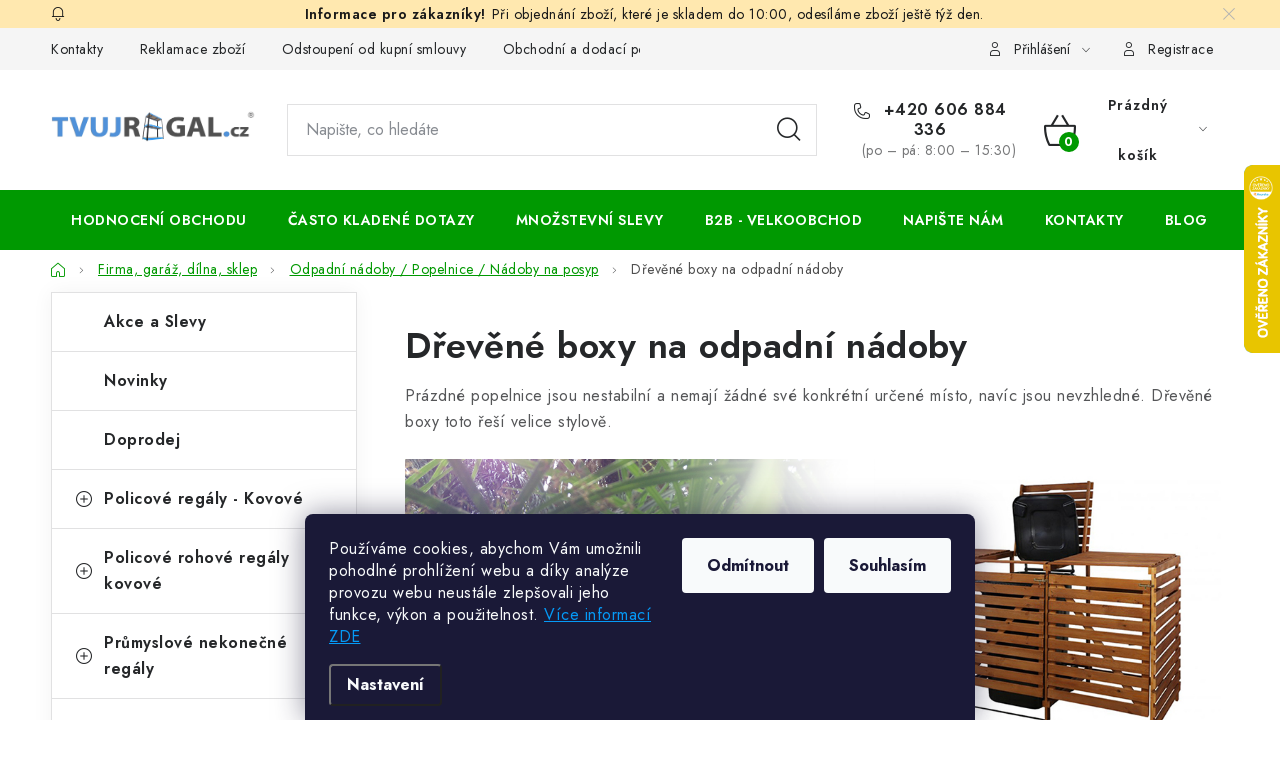

--- FILE ---
content_type: text/html; charset=utf-8
request_url: https://www.tvujregal.cz/drevene-boxy-na-odpadove-nadoby/
body_size: 25472
content:
<!doctype html><html lang="cs" dir="ltr" class="header-background-light external-fonts-loaded"><head><meta charset="utf-8" /><meta name="viewport" content="width=device-width,initial-scale=1" /><title>Dřevěné boxy jako přístřešek pro popelnice | TvujRegal.cz</title><link rel="preconnect" href="https://cdn.myshoptet.com" /><link rel="dns-prefetch" href="https://cdn.myshoptet.com" /><link rel="preload" href="https://cdn.myshoptet.com/prj/dist/master/cms/libs/jquery/jquery-1.11.3.min.js" as="script" /><link href="https://cdn.myshoptet.com/prj/dist/master/cms/templates/frontend_templates/shared/css/font-face/source-sans-3.css" rel="stylesheet"><script>
dataLayer = [];
dataLayer.push({'shoptet' : {
    "pageId": 1463,
    "pageType": "category",
    "currency": "CZK",
    "currencyInfo": {
        "decimalSeparator": ",",
        "exchangeRate": 1,
        "priceDecimalPlaces": 0,
        "symbol": "K\u010d",
        "symbolLeft": 0,
        "thousandSeparator": " "
    },
    "language": "cs",
    "projectId": 116232,
    "category": {
        "guid": "db28dfe2-731d-11ea-a065-0cc47a6c92bc",
        "path": "Firma, gar\u00e1\u017e, d\u00edlna, sklep | Odpadn\u00ed n\u00e1doby \/ Popelnice \/ N\u00e1doby na posyp | D\u0159ev\u011bn\u00e9 boxy na odpadn\u00ed n\u00e1doby",
        "parentCategoryGuid": "62669080-2b41-11ec-a065-0cc47a6c92bc"
    },
    "cartInfo": {
        "id": null,
        "freeShipping": false,
        "freeShippingFrom": null,
        "leftToFreeGift": {
            "formattedPrice": "1 250 K\u010d",
            "priceLeft": 1250
        },
        "freeGift": false,
        "leftToFreeShipping": {
            "priceLeft": null,
            "dependOnRegion": null,
            "formattedPrice": null
        },
        "discountCoupon": [],
        "getNoBillingShippingPrice": {
            "withoutVat": 0,
            "vat": 0,
            "withVat": 0
        },
        "cartItems": [],
        "taxMode": "ORDINARY"
    },
    "cart": [],
    "customer": {
        "priceRatio": 1,
        "priceListId": 1,
        "groupId": null,
        "registered": false,
        "mainAccount": false
    }
}});
dataLayer.push({'cookie_consent' : {
    "marketing": "denied",
    "analytics": "denied"
}});
document.addEventListener('DOMContentLoaded', function() {
    shoptet.consent.onAccept(function(agreements) {
        if (agreements.length == 0) {
            return;
        }
        dataLayer.push({
            'cookie_consent' : {
                'marketing' : (agreements.includes(shoptet.config.cookiesConsentOptPersonalisation)
                    ? 'granted' : 'denied'),
                'analytics': (agreements.includes(shoptet.config.cookiesConsentOptAnalytics)
                    ? 'granted' : 'denied')
            },
            'event': 'cookie_consent'
        });
    });
});
</script>

<!-- Google Tag Manager -->
<script>(function(w,d,s,l,i){w[l]=w[l]||[];w[l].push({'gtm.start':
new Date().getTime(),event:'gtm.js'});var f=d.getElementsByTagName(s)[0],
j=d.createElement(s),dl=l!='dataLayer'?'&l='+l:'';j.async=true;j.src=
'https://www.googletagmanager.com/gtm.js?id='+i+dl;f.parentNode.insertBefore(j,f);
})(window,document,'script','dataLayer','GTM-W334VFZ');</script>
<!-- End Google Tag Manager -->

<meta property="og:type" content="website"><meta property="og:site_name" content="tvujregal.cz"><meta property="og:url" content="https://www.tvujregal.cz/drevene-boxy-na-odpadove-nadoby/"><meta property="og:title" content="Dřevěné boxy jako přístřešek pro popelnice | TvujRegal.cz"><meta name="author" content="TvujRegal.cz"><meta name="web_author" content="Shoptet.cz"><meta name="dcterms.rightsHolder" content="www.tvujregal.cz"><meta name="robots" content="index,follow"><meta property="og:image" content="https://cdn.myshoptet.com/usr/www.tvujregal.cz/user/logos/tvujregal_logo___jpeg_sfw.jpg?t=1769899974"><meta property="og:description" content="Prázdné popelnice jsou nestabilní a nemají žádné své konkrétní určené místo, navíc jsou nevzhledné. Dřevěné boxy toto řeší velice stylově."><meta name="description" content="Prázdné popelnice jsou nestabilní a nemají žádné své konkrétní určené místo, navíc jsou nevzhledné. Dřevěné boxy toto řeší velice stylově."><meta name="google-site-verification" content="NUWXd2U1cNM5QXuoc4X_mtci353ZF_dM4eypWArs_DI"><style>:root {--color-primary: #009901;--color-primary-h: 120;--color-primary-s: 100%;--color-primary-l: 30%;--color-primary-hover: #cb0000;--color-primary-hover-h: 0;--color-primary-hover-s: 100%;--color-primary-hover-l: 40%;--color-secondary: #009901;--color-secondary-h: 120;--color-secondary-s: 100%;--color-secondary-l: 30%;--color-secondary-hover: #cb0000;--color-secondary-hover-h: 0;--color-secondary-hover-s: 100%;--color-secondary-hover-l: 40%;--color-tertiary: #009901;--color-tertiary-h: 120;--color-tertiary-s: 100%;--color-tertiary-l: 30%;--color-tertiary-hover: #009901;--color-tertiary-hover-h: 120;--color-tertiary-hover-s: 100%;--color-tertiary-hover-l: 30%;--color-header-background: #ffffff;--template-font: "sans-serif";--template-headings-font: "Source Sans 3";--header-background-url: url("[data-uri]");--cookies-notice-background: #1A1937;--cookies-notice-color: #F8FAFB;--cookies-notice-button-hover: #f5f5f5;--cookies-notice-link-hover: #27263f;--templates-update-management-preview-mode-content: "Náhled aktualizací šablony je aktivní pro váš prohlížeč."}</style>
    <script>var shoptet = shoptet || {};</script>
    <script src="https://cdn.myshoptet.com/prj/dist/master/shop/dist/main-3g-header.js.27c4444ba5dd6be3416d.js"></script>
<!-- User include --><!-- service 1213(832) html code header -->
<link href="https://fonts.googleapis.com/css2?family=Jost:wght@400;600;700&display=swap" rel="stylesheet">
<link href="https://cdn.myshoptet.com/prj/dist/master/shop/dist/font-shoptet-13.css.3c47e30adfa2e9e2683b.css" rel="stylesheet">
<link type="text/css" href="https://cdn.myshoptet.com/usr/paxio.myshoptet.com/user/documents/Jupiter/style.css?v1618389" rel="stylesheet" media="all" />
<link type="text/css" href="https://cdn.myshoptet.com/usr/paxio.myshoptet.com/user/documents/Jupiter/preklady.css?v11" rel="stylesheet" media="all" />
<link href="https://cdn.myshoptet.com/usr/paxio.myshoptet.com/user/documents/Jupiter/ikony.css?v1" rel="stylesheet">
<!-- api 426(80) html code header -->
<link rel="stylesheet" href="https://cdn.myshoptet.com/usr/api2.dklab.cz/user/documents/_doplnky/navstivene/116232/6/116232_6.css" type="text/css" /><style> :root { --dklab-lastvisited-background-color: #FFFFFF; } </style>
<!-- api 1012(643) html code header -->
<style data-purpose="gopay-hiding-apple-pay">
	[data-guid="a58f9217-3f8e-11f0-b3a9-6a6d81f8b3e4"] {
		display: none
	}
</style>
<!-- service 425(79) html code header -->
<style>
.hodnoceni:before{content: "Jak o nás mluví zákazníci";}
.hodnoceni.svk:before{content: "Ako o nás hovoria zákazníci";}
.hodnoceni.hun:before{content: "Mit mondanak rólunk a felhasználók";}
.hodnoceni.pl:before{content: "Co mówią o nas klienci";}
.hodnoceni.eng:before{content: "Customer reviews";}
.hodnoceni.de:before{content: "Was unsere Kunden über uns denken";}
.hodnoceni.ro:before{content: "Ce spun clienții despre noi";}
.hodnoceni{margin: 20px auto;}
body:not(.paxio-merkur):not(.venus):not(.jupiter) .hodnoceni .vote-wrap {border: 0 !important;width: 24.5%;flex-basis: 25%;padding: 10px 20px !important;display: inline-block;margin: 0;vertical-align: top;}
.multiple-columns-body #content .hodnoceni .vote-wrap {width: 49%;flex-basis: 50%;}
.hodnoceni .votes-wrap {display: block; border: 1px solid #f7f7f7;margin: 0;width: 100%;max-width: none;padding: 10px 0; background: #fff;}
.hodnoceni .vote-wrap:nth-child(n+5){display: none !important;}
.hodnoceni:before{display: block;font-size: 18px;padding: 10px 20px;background: #fcfcfc;}
.sidebar .hodnoceni .vote-pic, .sidebar .hodnoceni .vote-initials{display: block;}
.sidebar .hodnoceni .vote-wrap, #column-l #column-l-in .hodnoceni .vote-wrap {width: 100% !important; display: block;}
.hodnoceni > a{display: block;text-align: right;padding-top: 6px;}
.hodnoceni > a:after{content: "››";display: inline-block;margin-left: 2px;}
.sidebar .hodnoceni:before, #column-l #column-l-in .hodnoceni:before {background: none !important; padding-left: 0 !important;}
.template-10 .hodnoceni{max-width: 952px !important;}
.page-detail .hodnoceni > a{font-size: 14px;}
.page-detail .hodnoceni{margin-bottom: 30px;}
@media screen and (min-width: 992px) and (max-width: 1199px) {
.hodnoceni .vote-rating{display: block;}
.hodnoceni .vote-time{display: block;margin-top: 3px;}
.hodnoceni .vote-delimeter{display: none;}
}
@media screen and (max-width: 991px) {
body:not(.paxio-merkur):not(.venus):not(.jupiter) .hodnoceni .vote-wrap {width: 49%;flex-basis: 50%;}
.multiple-columns-body #content .hodnoceni .vote-wrap {width: 99%;flex-basis: 100%;}
}
@media screen and (max-width: 767px) {
body:not(.paxio-merkur):not(.venus):not(.jupiter) .hodnoceni .vote-wrap {width: 99%;flex-basis: 100%;}
}
.home #main-product .hodnoceni{margin: 0 0 60px 0;}
.hodnoceni .votes-wrap.admin-response{display: none !important;}
.hodnoceni .vote-pic {width: 100px;}
.hodnoceni .vote-delimeter{display: none;}
.hodnoceni .vote-rating{display: block;}
.hodnoceni .vote-time {display: block;margin-top: 5px;}
@media screen and (min-width: 768px){
.template-12 .hodnoceni{max-width: 747px; margin-left: auto; margin-right: auto;}
}
@media screen and (min-width: 992px){
.template-12 .hodnoceni{max-width: 972px;}
}
@media screen and (min-width: 1200px){
.template-12 .hodnoceni{max-width: 1418px;}
}
.template-14 .hodnoceni .vote-initials{margin: 0 auto;}
.vote-pic img::before {display: none;}
.hodnoceni + .hodnoceni {display: none;}
</style>
<!-- service 605(253) html code header -->
<link rel="stylesheet" href="https://cdn.myshoptet.com/usr/shoptet.tomashlad.eu/user/documents/extras/notifications-v2/screen.min.css?v=26"/>

<!-- service 619(267) html code header -->
<link href="https://cdn.myshoptet.com/usr/fvstudio.myshoptet.com/user/documents/addons/cartupsell.min.css?24.11.1" rel="stylesheet">
<!-- service 1228(847) html code header -->
<link 
rel="stylesheet" 
href="https://cdn.myshoptet.com/usr/dmartini.myshoptet.com/user/documents/upload/dmartini/shop_rating/shop_rating.min.css?140"
data-author="Dominik Martini" 
data-author-web="dmartini.cz">
<!-- project html code header -->
<link rel="stylesheet" href="/user/documents/upload/dmartini/tvujregal.min.css?70">
<!-- JIHO start -->
<link rel="stylesheet" href="https://cdn.myshoptet.com/usr/434078.myshoptet.com/user/documents/www.tvujregal.cz/jiho/styles.css?v=1749463828">
<style>
body {
	--ji-stock-filter-background: #72f872; /* pozadí filtru Na skladě */
}
</style>
<!-- JIHO end -->

<meta name="facebook-domain-verification" content="8habw8gn8zivim6dyqmih0jhamnivm" />
<!-- /User include --><link rel="shortcut icon" href="/favicon.ico" type="image/x-icon" /><link rel="canonical" href="https://www.tvujregal.cz/drevene-boxy-na-odpadove-nadoby/" />    <script>
        var _hwq = _hwq || [];
        _hwq.push(['setKey', '4AE227E5D3D59D720B4960C602774EDF']);
        _hwq.push(['setTopPos', '100']);
        _hwq.push(['showWidget', '22']);
        (function() {
            var ho = document.createElement('script');
            ho.src = 'https://cz.im9.cz/direct/i/gjs.php?n=wdgt&sak=4AE227E5D3D59D720B4960C602774EDF';
            var s = document.getElementsByTagName('script')[0]; s.parentNode.insertBefore(ho, s);
        })();
    </script>
    <!-- Global site tag (gtag.js) - Google Analytics -->
    <script async src="https://www.googletagmanager.com/gtag/js?id=G-8BXGQ2KKCK"></script>
    <script>
        
        window.dataLayer = window.dataLayer || [];
        function gtag(){dataLayer.push(arguments);}
        

                    console.debug('default consent data');

            gtag('consent', 'default', {"ad_storage":"denied","analytics_storage":"denied","ad_user_data":"denied","ad_personalization":"denied","wait_for_update":500});
            dataLayer.push({
                'event': 'default_consent'
            });
        
        gtag('js', new Date());

        
                gtag('config', 'G-8BXGQ2KKCK', {"groups":"GA4","send_page_view":false,"content_group":"category","currency":"CZK","page_language":"cs"});
        
                gtag('config', 'AW-664530869', {"allow_enhanced_conversions":true});
        
        
        
        
        
                    gtag('event', 'page_view', {"send_to":"GA4","page_language":"cs","content_group":"category","currency":"CZK"});
        
        
        
        
        
        
        
        
        
        
        
        
        
        document.addEventListener('DOMContentLoaded', function() {
            if (typeof shoptet.tracking !== 'undefined') {
                for (var id in shoptet.tracking.bannersList) {
                    gtag('event', 'view_promotion', {
                        "send_to": "UA",
                        "promotions": [
                            {
                                "id": shoptet.tracking.bannersList[id].id,
                                "name": shoptet.tracking.bannersList[id].name,
                                "position": shoptet.tracking.bannersList[id].position
                            }
                        ]
                    });
                }
            }

            shoptet.consent.onAccept(function(agreements) {
                if (agreements.length !== 0) {
                    console.debug('gtag consent accept');
                    var gtagConsentPayload =  {
                        'ad_storage': agreements.includes(shoptet.config.cookiesConsentOptPersonalisation)
                            ? 'granted' : 'denied',
                        'analytics_storage': agreements.includes(shoptet.config.cookiesConsentOptAnalytics)
                            ? 'granted' : 'denied',
                                                                                                'ad_user_data': agreements.includes(shoptet.config.cookiesConsentOptPersonalisation)
                            ? 'granted' : 'denied',
                        'ad_personalization': agreements.includes(shoptet.config.cookiesConsentOptPersonalisation)
                            ? 'granted' : 'denied',
                        };
                    console.debug('update consent data', gtagConsentPayload);
                    gtag('consent', 'update', gtagConsentPayload);
                    dataLayer.push(
                        { 'event': 'update_consent' }
                    );
                }
            });
        });
    </script>
</head><body class="desktop id-1463 in-drevene-boxy-na-odpadove-nadoby template-13 type-category multiple-columns-body columns-mobile-2 columns-3 blank-mode blank-mode-css smart-labels-active ums_forms_redesign--off ums_a11y_category_page--on ums_discussion_rating_forms--off ums_flags_display_unification--on ums_a11y_login--on mobile-header-version-1">
        <div id="fb-root"></div>
        <script>
            window.fbAsyncInit = function() {
                FB.init({
                    autoLogAppEvents : true,
                    xfbml            : true,
                    version          : 'v24.0'
                });
            };
        </script>
        <script async defer crossorigin="anonymous" src="https://connect.facebook.net/cs_CZ/sdk.js#xfbml=1&version=v24.0"></script>
<!-- Google Tag Manager (noscript) -->
<noscript><iframe src="https://www.googletagmanager.com/ns.html?id=GTM-W334VFZ"
height="0" width="0" style="display:none;visibility:hidden"></iframe></noscript>
<!-- End Google Tag Manager (noscript) -->

    <div class="siteCookies siteCookies--bottom siteCookies--dark js-siteCookies" role="dialog" data-testid="cookiesPopup" data-nosnippet>
        <div class="siteCookies__form">
            <div class="siteCookies__content">
                <div class="siteCookies__text">
                    Používáme cookies, abychom Vám umožnili pohodlné prohlížení webu a díky analýze provozu webu neustále zlepšovali jeho funkce, výkon a použitelnost. <a href="/cookies" target="_blank" rel="noopener noreferrer"></a><span style="color: #059af7;"><a href="/cookies" target="_blank" rel="noopener noreferrer" style="color: #059af7;">Více informací ZDE</a></span>
                </div>
                <p class="siteCookies__links">
                    <button class="siteCookies__link js-cookies-settings" aria-label="Nastavení cookies" data-testid="cookiesSettings">Nastavení</button>
                </p>
            </div>
            <div class="siteCookies__buttonWrap">
                                    <button class="siteCookies__button js-cookiesConsentSubmit" value="reject" aria-label="Odmítnout cookies" data-testid="buttonCookiesReject">Odmítnout</button>
                                <button class="siteCookies__button js-cookiesConsentSubmit" value="all" aria-label="Přijmout cookies" data-testid="buttonCookiesAccept">Souhlasím</button>
            </div>
        </div>
        <script>
            document.addEventListener("DOMContentLoaded", () => {
                const siteCookies = document.querySelector('.js-siteCookies');
                document.addEventListener("scroll", shoptet.common.throttle(() => {
                    const st = document.documentElement.scrollTop;
                    if (st > 1) {
                        siteCookies.classList.add('siteCookies--scrolled');
                    } else {
                        siteCookies.classList.remove('siteCookies--scrolled');
                    }
                }, 100));
            });
        </script>
    </div>
<a href="#content" class="skip-link sr-only">Přejít na obsah</a><div class="overall-wrapper"><div class="site-msg information"><div class="container"><div class="text">Při objednání zboží, které je skladem do 10:00, odesíláme zboží ještě týž den.</div><div class="close js-close-information-msg"></div></div></div><div class="user-action"><div class="container">
    <div class="user-action-in">
                    <div id="login" class="user-action-login popup-widget login-widget" role="dialog" aria-labelledby="loginHeading">
        <div class="popup-widget-inner">
                            <h2 id="loginHeading">Přihlášení k vašemu účtu</h2><div id="customerLogin"><form action="/action/Customer/Login/" method="post" id="formLoginIncluded" class="csrf-enabled formLogin" data-testid="formLogin"><input type="hidden" name="referer" value="" /><div class="form-group"><div class="input-wrapper email js-validated-element-wrapper no-label"><input type="email" name="email" class="form-control" autofocus placeholder="E-mailová adresa (např. jan@novak.cz)" data-testid="inputEmail" autocomplete="email" required /></div></div><div class="form-group"><div class="input-wrapper password js-validated-element-wrapper no-label"><input type="password" name="password" class="form-control" placeholder="Heslo" data-testid="inputPassword" autocomplete="current-password" required /><span class="no-display">Nemůžete vyplnit toto pole</span><input type="text" name="surname" value="" class="no-display" /></div></div><div class="form-group"><div class="login-wrapper"><button type="submit" class="btn btn-secondary btn-text btn-login" data-testid="buttonSubmit">Přihlásit se</button><div class="password-helper"><a href="/registrace/" data-testid="signup" rel="nofollow">Nová registrace</a><a href="/klient/zapomenute-heslo/" rel="nofollow">Zapomenuté heslo</a></div></div></div></form>
</div>                    </div>
    </div>

                <div id="cart-widget" class="user-action-cart popup-widget cart-widget loader-wrapper" data-testid="popupCartWidget" role="dialog" aria-hidden="true">
            <div class="popup-widget-inner cart-widget-inner place-cart-here">
                <div class="loader-overlay">
                    <div class="loader"></div>
                </div>
            </div>
        </div>
    </div>
</div>
</div><div class="top-navigation-bar" data-testid="topNavigationBar">

    <div class="container">

                            <div class="top-navigation-menu">
                <ul class="top-navigation-bar-menu">
                                            <li class="top-navigation-menu-item-29">
                            <a href="/kontakty/" title="Kontakty">Kontakty</a>
                        </li>
                                            <li class="top-navigation-menu-item-802">
                            <a href="/reklamace-zbozi/" title="Reklamace zboží">Reklamace zboží</a>
                        </li>
                                            <li class="top-navigation-menu-item-external-16">
                            <a href="http://www.tvujregal.cz/odstoupeni-od-kupni-smlouvy/" title="Odstoupení od kupní smlouvy">Odstoupení od kupní smlouvy</a>
                        </li>
                                            <li class="top-navigation-menu-item-39">
                            <a href="/obchodni-a-dodaci-podminky/" title=" Obchodní a dodací podmínky"> Obchodní a dodací podmínky</a>
                        </li>
                                            <li class="top-navigation-menu-item-945">
                            <a href="/gdpr/" title="Ochrana osobních údajú">Ochrana osobních údajú</a>
                        </li>
                                            <li class="top-navigation-menu-item-1226">
                            <a href="/cookies/" title="Cookies">Cookies</a>
                        </li>
                                            <li class="top-navigation-menu-item-2001">
                            <a href="/bezpecnostni-certifikaty/" title="Bezpečnostní certifikáty">Bezpečnostní certifikáty</a>
                        </li>
                                    </ul>
                <div class="top-navigation-menu-trigger">Více</div>
                <ul class="top-navigation-bar-menu-helper"></ul>
            </div>
        
        <div class="top-navigation-tools">
                        <button class="top-nav-button top-nav-button-login toggle-window" type="button" data-target="login" aria-haspopup="dialog" aria-controls="login" aria-expanded="false" data-testid="signin"><span>Přihlášení</span></button>
    <a href="/registrace/" class="top-nav-button top-nav-button-register" data-testid="headerSignup">Registrace</a>
        </div>

    </div>

</div>
<header id="header">
        <div class="header-top">
            <div class="container navigation-wrapper header-top-wrapper">
                <div class="site-name"><a href="/" data-testid="linkWebsiteLogo"><img src="https://cdn.myshoptet.com/usr/www.tvujregal.cz/user/logos/tvujregal_logo___jpeg_sfw.jpg" alt="TvujRegal.cz" fetchpriority="low" /></a></div>                <div class="search" itemscope itemtype="https://schema.org/WebSite">
                    <meta itemprop="headline" content="Dřevěné boxy na odpadní nádoby"/><meta itemprop="url" content="https://www.tvujregal.cz"/><meta itemprop="text" content="Prázdné popelnice jsou nestabilní a nemají žádné své konkrétní určené místo, navíc jsou nevzhledné. Dřevěné boxy toto řeší velice stylově."/>                    <form action="/action/ProductSearch/prepareString/" method="post"
    id="formSearchForm" class="search-form compact-form js-search-main"
    itemprop="potentialAction" itemscope itemtype="https://schema.org/SearchAction" data-testid="searchForm">
    <fieldset>
        <meta itemprop="target"
            content="https://www.tvujregal.cz/vyhledavani/?string={string}"/>
        <input type="hidden" name="language" value="cs"/>
        
            
    <span class="search-input-icon" aria-hidden="true"></span>

<input
    type="search"
    name="string"
        class="query-input form-control search-input js-search-input"
    placeholder="Napište, co hledáte"
    autocomplete="off"
    required
    itemprop="query-input"
    aria-label="Vyhledávání"
    data-testid="searchInput"
>
            <button type="submit" class="btn btn-default search-button" data-testid="searchBtn">Hledat</button>
        
    </fieldset>
</form>
                </div>
                <div class="navigation-buttons">
                    <a href="#" class="toggle-window" data-target="search" data-testid="linkSearchIcon"><span class="sr-only">Hledat</span></a>
                        
    <a href="/kosik/" class="btn btn-icon toggle-window cart-count" data-target="cart" data-hover="true" data-redirect="true" data-testid="headerCart" rel="nofollow" aria-haspopup="dialog" aria-expanded="false" aria-controls="cart-widget">
        
                <span class="sr-only">Nákupní košík</span>
        
            <span class="cart-price visible-lg-inline-block" data-testid="headerCartPrice">
                                    Prázdný košík                            </span>
        
    
            </a>
                    <a href="#" class="toggle-window" data-target="navigation" data-testid="hamburgerMenu"></a>
                </div>
            </div>
        </div>
        <div class="header-bottom">
            <div class="container navigation-wrapper header-bottom-wrapper js-navigation-container">
                <nav id="navigation" aria-label="Hlavní menu" data-collapsible="true"><div class="navigation-in menu"><ul class="menu-level-1" role="menubar" data-testid="headerMenuItems"><li class="menu-item--51" role="none"><a href="/hodnoceni-obchodu/" data-testid="headerMenuItem" role="menuitem" aria-expanded="false"><b>Hodnocení obchodu</b></a></li>
<li class="menu-item-1847" role="none"><a href="/casto-kladene-dotazy/" data-testid="headerMenuItem" role="menuitem" aria-expanded="false"><b>Často kladené dotazy</b></a></li>
<li class="menu-item-1602" role="none"><a href="/mnozstevni-slevy/" data-testid="headerMenuItem" role="menuitem" aria-expanded="false"><b>MNOŽSTEVNÍ SLEVY</b></a></li>
<li class="menu-item-2371" role="none"><a href="/b2b-velkoobchod/" data-testid="headerMenuItem" role="menuitem" aria-expanded="false"><b>B2B - Velkoobchod</b></a></li>
<li class="menu-item--6" role="none"><a href="/napiste-nam/" data-testid="headerMenuItem" role="menuitem" aria-expanded="false"><b>Napište nám</b></a></li>
<li class="menu-item-29" role="none"><a href="/kontakty/" data-testid="headerMenuItem" role="menuitem" aria-expanded="false"><b>Kontakty</b></a></li>
<li class="menu-item-1686" role="none"><a href="/blog/" data-testid="headerMenuItem" role="menuitem" aria-expanded="false"><b>Blog</b></a></li>
<li class="appended-category menu-item-1944" role="none"><a href="/akce-a-slevy/"><b>Akce a Slevy</b></a></li><li class="appended-category menu-item-2335" role="none"><a href="/novinky/"><b>Novinky</b></a></li><li class="appended-category menu-item-2350" role="none"><a href="/doprodej/"><b>Doprodej</b></a></li><li class="appended-category menu-item-1698 ext" role="none"><a href="/policove-regaly-kovove/"><b>Policové regály - Kovové</b><span class="submenu-arrow" role="menuitem"></span></a><ul class="menu-level-2 menu-level-2-appended" role="menu"><li class="menu-item-688" role="none"><a href="/regalove-sestavy/" data-testid="headerMenuItem" role="menuitem"><span>Policové regály kovové - MDF Police</span></a></li><li class="menu-item-697" role="none"><a href="/extra-silne-regale/" data-testid="headerMenuItem" role="menuitem"><span>Extra Silné Regály</span></a></li><li class="menu-item-685" role="none"><a href="/celokovove-regale/" data-testid="headerMenuItem" role="menuitem"><span>Celokovové regály</span></a></li><li class="menu-item-1704" role="none"><a href="/lakovane-regaly/" data-testid="headerMenuItem" role="menuitem"><span>Lakované regály</span></a></li></ul></li><li class="appended-category menu-item-1858 ext" role="none"><a href="/policove-rohove-regaly-kovove/"><b>Policové rohové regály kovové</b><span class="submenu-arrow" role="menuitem"></span></a><ul class="menu-level-2 menu-level-2-appended" role="menu"><li class="menu-item-2095" role="none"><a href="/180x70x30-2/" data-testid="headerMenuItem" role="menuitem"><span>180x70x30</span></a></li><li class="menu-item-2098" role="none"><a href="/180x70x40/" data-testid="headerMenuItem" role="menuitem"><span>180x70x40</span></a></li><li class="menu-item-2341" role="none"><a href="/180x70x45/" data-testid="headerMenuItem" role="menuitem"><span>180x70x45</span></a></li><li class="menu-item-2104" role="none"><a href="/180x90x30-2/" data-testid="headerMenuItem" role="menuitem"><span>180x90x30</span></a></li><li class="menu-item-2086" role="none"><a href="/180x90x40-3/" data-testid="headerMenuItem" role="menuitem"><span>180x90x40</span></a></li><li class="menu-item-2089" role="none"><a href="/180x90x45-3/" data-testid="headerMenuItem" role="menuitem"><span>180x90x45</span></a></li><li class="menu-item-2107" role="none"><a href="/180x90x35-2/" data-testid="headerMenuItem" role="menuitem"><span>180x90x35</span></a></li><li class="menu-item-2110" role="none"><a href="/200x70x40/" data-testid="headerMenuItem" role="menuitem"><span>200x70x40</span></a></li><li class="menu-item-2113" role="none"><a href="/220x70x40/" data-testid="headerMenuItem" role="menuitem"><span>220x70x40</span></a></li><li class="menu-item-2344" role="none"><a href="/240x70x40/" data-testid="headerMenuItem" role="menuitem"><span>240x70x40</span></a></li></ul></li><li class="appended-category menu-item-1727 ext" role="none"><a href="/prumyslove-nekonecne-regaly/"><b>Průmyslové nekonečné regály</b><span class="submenu-arrow" role="menuitem"></span></a><ul class="menu-level-2 menu-level-2-appended" role="menu"><li class="menu-item-1730" role="none"><a href="/200x180x60/" data-testid="headerMenuItem" role="menuitem"><span>200x180x60</span></a></li><li class="menu-item-1733" role="none"><a href="/200x180x80/" data-testid="headerMenuItem" role="menuitem"><span>200x180x80</span></a></li><li class="menu-item-1736" role="none"><a href="/200x180x100/" data-testid="headerMenuItem" role="menuitem"><span>200x180x100</span></a></li></ul></li><li class="appended-category menu-item-1895 ext" role="none"><a href="/regaly-do-prodejny/"><b>Regály do prodejny</b><span class="submenu-arrow" role="menuitem"></span></a><ul class="menu-level-2 menu-level-2-appended" role="menu"><li class="menu-item-1928" role="none"><a href="/nastenne-2/" data-testid="headerMenuItem" role="menuitem"><span>Nástěnné</span></a></li><li class="menu-item-1931" role="none"><a href="/samostojici/" data-testid="headerMenuItem" role="menuitem"><span>Samostojící</span></a></li><li class="menu-item-1934" role="none"><a href="/oboustranne-2/" data-testid="headerMenuItem" role="menuitem"><span>Oboustranné</span></a></li><li class="menu-item-1941" role="none"><a href="/dodatkove-komponenty/" data-testid="headerMenuItem" role="menuitem"><span>Dodatkové komponenty</span></a></li></ul></li><li class="appended-category menu-item-977 ext" role="none"><a href="/policove-regale-plastove/"><b>Policové regály - Plastové</b><span class="submenu-arrow" role="menuitem"></span></a><ul class="menu-level-2 menu-level-2-appended" role="menu"><li class="menu-item-2362" role="none"><a href="/vyska-regalu-138-cm/" data-testid="headerMenuItem" role="menuitem"><span>Výška regálů 138 cm</span></a></li><li class="menu-item-2365" role="none"><a href="/vyska-regalu-180-cm-2/" data-testid="headerMenuItem" role="menuitem"><span>Výška regálů 180 cm</span></a></li><li class="menu-item-2368" role="none"><a href="/vyska-regalu-222-cm/" data-testid="headerMenuItem" role="menuitem"><span>Výška regálů 222 cm</span></a></li></ul></li><li class="appended-category menu-item-1130 ext" role="none"><a href="/drevene-regale-policove/"><b>Policové Regály - Dřevěné</b><span class="submenu-arrow" role="menuitem"></span></a><ul class="menu-level-2 menu-level-2-appended" role="menu"><li class="menu-item-1139" role="none"><a href="/rohove-regaly/" data-testid="headerMenuItem" role="menuitem"><span>Rohové regály-Dřevěné</span></a></li><li class="menu-item-1136" role="none"><a href="/vyska-50-60cm/" data-testid="headerMenuItem" role="menuitem"><span>Výška 50-60cm</span></a></li><li class="menu-item-1133" role="none"><a href="/vyska-80-110-cm/" data-testid="headerMenuItem" role="menuitem"><span>Výška 80-110 cm</span></a></li><li class="menu-item-1145" role="none"><a href="/vyska-110-150-cm/" data-testid="headerMenuItem" role="menuitem"><span>Výška 110-150 cm</span></a></li><li class="menu-item-1148" role="none"><a href="/vyska-160-180-cm/" data-testid="headerMenuItem" role="menuitem"><span>Výška 160-180 cm</span></a></li><li class="menu-item-1151" role="none"><a href="/vyska-200-232-cm/" data-testid="headerMenuItem" role="menuitem"><span>Výška 200-232 cm</span></a></li><li class="menu-item-1274" role="none"><a href="/kombinovane-regaly/" data-testid="headerMenuItem" role="menuitem"><span>Kombinované regály</span></a></li></ul></li><li class="appended-category menu-item-1757" role="none"><a href="/drevene-regaly-vytvorte-si-svuj-regal/"><b>Dřevěné regály - Vytvořte si svůj regál</b></a></li><li class="appended-category menu-item-2374" role="none"><a href="/designove-regaly-loft/"><b>Designové regály Loft</b></a></li><li class="appended-category menu-item-1211 ext" role="none"><a href="/regaly-na-vino/"><b>Regály na víno</b><span class="submenu-arrow" role="menuitem"></span></a><ul class="menu-level-2 menu-level-2-appended" role="menu"><li class="menu-item-1536" role="none"><a href="/stojany-na-vino/" data-testid="headerMenuItem" role="menuitem"><span>Stojany na víno</span></a></li><li class="menu-item-1220" role="none"><a href="/maly-regal--do-10-lahvi/" data-testid="headerMenuItem" role="menuitem"><span>Malý regál (do 10 lahví)</span></a></li><li class="menu-item-1214" role="none"><a href="/stredni-regal--10-30-lahvi-/" data-testid="headerMenuItem" role="menuitem"><span>Střední regál  (10-30 lahví)</span></a></li><li class="menu-item-1217" role="none"><a href="/velky-regal--nad-30-lahvi/" data-testid="headerMenuItem" role="menuitem"><span>Velký regál (nad 30 lahví)</span></a></li></ul></li><li class="appended-category menu-item-1163" role="none"><a href="/regale-na-zeleninu/"><b>Regály na zeleninu</b></a></li><li class="appended-category menu-item-1238 ext" role="none"><a href="/regaly-na-topanky--botniky/"><b>Regály na boty (botníky)</b><span class="submenu-arrow" role="menuitem"></span></a><ul class="menu-level-2 menu-level-2-appended" role="menu"><li class="menu-item-1241" role="none"><a href="/vyska-botnika-27cm/" data-testid="headerMenuItem" role="menuitem"><span>Výška botníka 27cm</span></a></li><li class="menu-item-1244" role="none"><a href="/vyska-botnika-45cm/" data-testid="headerMenuItem" role="menuitem"><span>VÝŠKA BOTNÍKA 45cm</span></a></li><li class="menu-item-1247" role="none"><a href="/vyska-botnika-63cm/" data-testid="headerMenuItem" role="menuitem"><span>VÝŠKA BOTNÍKA 63cm</span></a></li><li class="menu-item-1250" role="none"><a href="/vyska-botnika-81cm/" data-testid="headerMenuItem" role="menuitem"><span>VÝŠKA BOTNÍKA 81cm</span></a></li><li class="menu-item-1253" role="none"><a href="/vyska-botnika-99cm/" data-testid="headerMenuItem" role="menuitem"><span>VÝŠKA BOTNÍKA 99cm</span></a></li><li class="menu-item-1256" role="none"><a href="/vyska-botnika-117cm/" data-testid="headerMenuItem" role="menuitem"><span>VÝŠKA BOTNÍKA 117cm</span></a></li><li class="menu-item-1259" role="none"><a href="/vyska-botnika-135cm/" data-testid="headerMenuItem" role="menuitem"><span>VÝŠKA BOTNÍKA 135cm</span></a></li><li class="menu-item-1262" role="none"><a href="/vyska-botnika-153cm/" data-testid="headerMenuItem" role="menuitem"><span>VÝŠKA BOTNÍKA 153cm</span></a></li></ul></li><li class="appended-category menu-item-870 ext" role="none"><a href="/drzaky-na-pneumatiky/"><b>Regály a držáky na pneumatiky</b><span class="submenu-arrow" role="menuitem"></span></a><ul class="menu-level-2 menu-level-2-appended" role="menu"><li class="menu-item-873" role="none"><a href="/nastenne/" data-testid="headerMenuItem" role="menuitem"><span>Nástěnné</span></a></li><li class="menu-item-894" role="none"><a href="/regal-na-pneumatiky/" data-testid="headerMenuItem" role="menuitem"><span>Regál na pneumatiky</span></a></li></ul></li><li class="appended-category menu-item-1475 ext" role="none"><a href="/zebriky-schudky-a-leseni/"><b>Žebříky schůdky a lešení</b><span class="submenu-arrow" role="menuitem"></span></a><ul class="menu-level-2 menu-level-2-appended" role="menu"><li class="menu-item-1715" role="none"><a href="/zebrikove-stresni-vytahy/" data-testid="headerMenuItem" role="menuitem"><span>Žebříkové střešní výtahy</span></a></li><li class="menu-item-1490" role="none"><a href="/multifunkcni/" data-testid="headerMenuItem" role="menuitem"><span>Multifunkční</span></a></li><li class="menu-item-1493" role="none"><a href="/leseni/" data-testid="headerMenuItem" role="menuitem"><span>Lešení</span></a></li><li class="menu-item-2347" role="none"><a href="/teleskopicke/" data-testid="headerMenuItem" role="menuitem"><span>Teleskopické</span></a></li><li class="menu-item-1496" role="none"><a href="/schudky/" data-testid="headerMenuItem" role="menuitem"><span>Schůdky</span></a></li></ul></li><li class="appended-category menu-item-1517" role="none"><a href="/parkovaci-blokady/"><b>Parkovací blokády </b></a></li><li class="appended-category menu-item-1983 ext" role="none"><a href="/dum--byt/"><b>Dům, byt</b><span class="submenu-arrow" role="menuitem"></span></a><ul class="menu-level-2 menu-level-2-appended" role="menu"><li class="menu-item-1910" role="none"><a href="/dekorace/" data-testid="headerMenuItem" role="menuitem"><span>Dekorace</span></a></li><li class="menu-item-2191" role="none"><a href="/prkenka-na-krajeni/" data-testid="headerMenuItem" role="menuitem"><span>Prkénka na krájení</span></a></li><li class="menu-item-2194" role="none"><a href="/drevena-cisla-a-pismena/" data-testid="headerMenuItem" role="menuitem"><span>Dřevěná čísla a písmena</span></a></li><li class="menu-item-1193" role="none"><a href="/drevene-debnicky/" data-testid="headerMenuItem" role="menuitem"><span> Dřevěné bedýnky</span></a></li><li class="menu-item-2200" role="none"><a href="/drevene-krabicky-a-organizery/" data-testid="headerMenuItem" role="menuitem"><span>Dřevěné krabičky a organizéry</span></a></li><li class="menu-item-2203" role="none"><a href="/drevene-podnosy/" data-testid="headerMenuItem" role="menuitem"><span>Dřevěné podnosy</span></a></li><li class="menu-item-2179" role="none"><a href="/drevene-sudy/" data-testid="headerMenuItem" role="menuitem"><span>Dřevěné sudy a kbelíky</span></a></li><li class="menu-item-2182" role="none"><a href="/drevene-nadoby-a-misky/" data-testid="headerMenuItem" role="menuitem"><span>Dřevěné nádoby a misky</span></a></li><li class="menu-item-2206" role="none"><a href="/drevene-ramecky/" data-testid="headerMenuItem" role="menuitem"><span>Dřevěné rámečky</span></a></li><li class="menu-item-1205" role="none"><a href="/drevene-stojany-na-kvety/" data-testid="headerMenuItem" role="menuitem"><span> Dřevěné stojany na květiny</span></a></li><li class="menu-item-1199" role="none"><a href="/drevene-truhlice/" data-testid="headerMenuItem" role="menuitem"><span>Dřevěné truhly</span></a></li><li class="menu-item-2209" role="none"><a href="/vesaky/" data-testid="headerMenuItem" role="menuitem"><span>Věšáky</span></a></li><li class="menu-item-1977" role="none"><a href="/komody-a-stolky/" data-testid="headerMenuItem" role="menuitem"><span>Komody a stolky</span></a></li><li class="menu-item-1898" role="none"><a href="/kompozitni-podlaha/" data-testid="headerMenuItem" role="menuitem"><span>Kompozitní podlaha</span></a></li><li class="menu-item-1526" role="none"><a href="/kovove-stolove-nohy/" data-testid="headerMenuItem" role="menuitem"><span>Kovové stolové nohy</span></a></li><li class="menu-item-1721" role="none"><a href="/kovove-nohy-na-lavice/" data-testid="headerMenuItem" role="menuitem"><span>Kovové nohy na lavice</span></a></li><li class="menu-item-2251" role="none"><a href="/koupelnove-doplnky/" data-testid="headerMenuItem" role="menuitem"><span>Koupelnové doplňky</span></a></li><li class="menu-item-2212" role="none"><a href="/krabicky-a-prepravky-na-lahve/" data-testid="headerMenuItem" role="menuitem"><span>Krabičky a přepravky na láhve</span></a></li><li class="menu-item-2176" role="none"><a href="/kuchynske-pomucky/" data-testid="headerMenuItem" role="menuitem"><span>Kuchyňské pomůcky</span></a></li><li class="menu-item-2014" role="none"><a href="/lana/" data-testid="headerMenuItem" role="menuitem"><span>Lana</span></a></li><li class="menu-item-2218" role="none"><a href="/lavicky-2/" data-testid="headerMenuItem" role="menuitem"><span>Lavičky</span></a></li><li class="menu-item-2221" role="none"><a href="/mechove-obrazy/" data-testid="headerMenuItem" role="menuitem"><span>Mechové obrazy</span></a></li><li class="menu-item-2224" role="none"><a href="/ozdoby/" data-testid="headerMenuItem" role="menuitem"><span>Ozdoby</span></a></li><li class="menu-item-2227" role="none"><a href="/podlozky-pod-sklenice/" data-testid="headerMenuItem" role="menuitem"><span>Podložky pod sklenice</span></a></li><li class="menu-item-2230" role="none"><a href="/policky/" data-testid="headerMenuItem" role="menuitem"><span>Poličky</span></a></li><li class="menu-item-2005" role="none"><a href="/postovni-schranky/" data-testid="headerMenuItem" role="menuitem"><span>Poštovní schránky</span></a></li><li class="menu-item-1904" role="none"><a href="/pro-deti/" data-testid="headerMenuItem" role="menuitem"><span>Pro děti</span></a></li><li class="menu-item-2233" role="none"><a href="/prirucni-organizery-a-regaly/" data-testid="headerMenuItem" role="menuitem"><span>Příruční organizéry a regály</span></a></li><li class="menu-item-1181" role="none"><a href="/regale-na-drevo/" data-testid="headerMenuItem" role="menuitem"><span> Regály na dřevo</span></a></li><li class="menu-item-2236" role="none"><a href="/rohozky/" data-testid="headerMenuItem" role="menuitem"><span>Rohožky</span></a></li><li class="menu-item-2239" role="none"><a href="/zidle/" data-testid="headerMenuItem" role="menuitem"><span>Židle</span></a></li><li class="menu-item-1974" role="none"><a href="/stoly/" data-testid="headerMenuItem" role="menuitem"><span>Stoly</span></a></li><li class="menu-item-2197" role="none"><a href="/susaky-a-kose-na-pradlo/" data-testid="headerMenuItem" role="menuitem"><span>Sušáky a koše na prádlo</span></a></li><li class="menu-item-2242" role="none"><a href="/svicniky/" data-testid="headerMenuItem" role="menuitem"><span>Svícníky</span></a></li><li class="menu-item-1641" role="none"><a href="/konzoly-drzaky-na-police/" data-testid="headerMenuItem" role="menuitem"><span>Konzoly / držáky na police</span></a></li><li class="menu-item-1937" role="none"><a href="/kovove-kvetinace-a-stojany-na-kvetiny/" data-testid="headerMenuItem" role="menuitem"><span>Kovové květináče a stojany na květiny</span></a></li><li class="menu-item-2008" role="none"><a href="/madla--panty--zastrce/" data-testid="headerMenuItem" role="menuitem"><span>Madla, panty, zástrče</span></a></li><li class="menu-item-2017" role="none"><a href="/stolni-desky/" data-testid="headerMenuItem" role="menuitem"><span>Stolní desky</span></a></li><li class="menu-item-2329" role="none"><a href="/tesneni-na-dvere-a-okna/" data-testid="headerMenuItem" role="menuitem"><span>Těsnění na dveře a okna</span></a></li><li class="menu-item-2332" role="none"><a href="/krbove-naradi/" data-testid="headerMenuItem" role="menuitem"><span>Krbové nářadí a doplnky</span></a></li></ul></li><li class="appended-category menu-item-1986 ext" role="none"><a href="/zahrada--okoli-domu/"><b>Zahrada, okolí domu</b><span class="submenu-arrow" role="menuitem"></span></a><ul class="menu-level-2 menu-level-2-appended" role="menu"><li class="menu-item-1469" role="none"><a href="/drevene-kompostery/" data-testid="headerMenuItem" role="menuitem"><span>Dřevěné a plastové kompostéry</span></a></li><li class="menu-item-1187" role="none"><a href="/drevene-lavicky/" data-testid="headerMenuItem" role="menuitem"><span> Dřevěné lavičky</span></a></li><li class="menu-item-2185" role="none"><a href="/kbeliky--krhly--vany/" data-testid="headerMenuItem" role="menuitem"><span>Kbelíky, krhly, vany</span></a></li><li class="menu-item-2254" role="none"><a href="/kvetinace-a-truhliky/" data-testid="headerMenuItem" role="menuitem"><span>Květináče a truhlíky</span></a></li><li class="menu-item-2257" role="none"><a href="/nadrze-na-destovou-vodu/" data-testid="headerMenuItem" role="menuitem"><span>Nádrže na dešťovou vodu</span></a></li><li class="menu-item-2260" role="none"><a href="/plastove-obrubniky--ploty--zatravnovaci-tvarnice/" data-testid="headerMenuItem" role="menuitem"><span>Plastové obrubníky, ploty, zatravňovací tvárnice</span></a></li><li class="menu-item-1608" role="none"><a href="/plasice-vtakov/" data-testid="headerMenuItem" role="menuitem"><span>Plašiče ptáků</span></a></li><li class="menu-item-2263" role="none"><a href="/ptaci-budky/" data-testid="headerMenuItem" role="menuitem"><span>Ptačí budky</span></a></li><li class="menu-item-2266" role="none"><a href="/vyvysene-zahony/" data-testid="headerMenuItem" role="menuitem"><span>Vyvýšené záhony</span></a></li><li class="menu-item-2269" role="none"><a href="/zahradni-hadice/" data-testid="headerMenuItem" role="menuitem"><span>Zahradní hadice</span></a></li><li class="menu-item-2272" role="none"><a href="/rychlospojky--rozprasovace--ventily/" data-testid="headerMenuItem" role="menuitem"><span>Rychlospojky, rozprašovače, ventily</span></a></li><li class="menu-item-2275" role="none"><a href="/zahradni-naradi/" data-testid="headerMenuItem" role="menuitem"><span>Zahradní nářadí</span></a></li><li class="menu-item-1202" role="none"><a href="/drevene-kvetinace/" data-testid="headerMenuItem" role="menuitem"><span>Dřevěné a plastové květináče, záhony</span></a></li><li class="menu-item-1663" role="none"><a href="/zahrada--zavlazovani--pece/" data-testid="headerMenuItem" role="menuitem"><span>Zahrada, zavlažování, péče</span></a></li><li class="menu-item-2278" role="none"><a href="/pristresky/" data-testid="headerMenuItem" role="menuitem"><span>Přístřešky</span></a></li><li class="menu-item-2359" role="none"><a href="/plotove-pasky-a-stinici-folie/" data-testid="headerMenuItem" role="menuitem"><span>Plotové pásky a stínící fólie</span></a></li></ul></li><li class="appended-category menu-item-1989 ext" role="none"><a href="/firma--garaz--dilna--sklep/"><b>Firma, garáž, dílna, sklep</b><span class="submenu-arrow" role="menuitem"></span></a><ul class="menu-level-2 menu-level-2-appended" role="menu"><li class="menu-item-1894" role="none"><a href="/prepravni-voziky--rudle/" data-testid="headerMenuItem" role="menuitem"><span>Přepravní vozíky, rudle</span></a></li><li class="menu-item-2011" role="none"><a href="/zdi-na-naradi/" data-testid="headerMenuItem" role="menuitem"><span>Zdi na nářadí</span></a></li><li class="menu-item-1956" role="none"><a href="/ulozne-boxy/" data-testid="headerMenuItem" role="menuitem"><span>Úložné boxy</span></a></li><li class="menu-item-1959" role="none"><a href="/kufry-na-naradi/" data-testid="headerMenuItem" role="menuitem"><span>Kufry na nářadí</span></a></li><li class="menu-item-1968" role="none"><a href="/modularni-kufry-na-naradi/" data-testid="headerMenuItem" role="menuitem"><span>Modulární kufry na nářadí</span></a></li><li class="menu-item-1965" role="none"><a href="/modularni-boxy/" data-testid="headerMenuItem" role="menuitem"><span>Modulární boxy</span></a></li><li class="menu-item-1962" role="none"><a href="/drzaky-na-naradi/" data-testid="headerMenuItem" role="menuitem"><span>Držáky na nářadí</span></a></li><li class="menu-item-1647" role="none"><a href="/kovani-pro-posuvne-dvere/" data-testid="headerMenuItem" role="menuitem"><span>Kování pro posuvné dveře</span></a></li><li class="menu-item-2281" role="none"><a href="/madla-a-uchytky/" data-testid="headerMenuItem" role="menuitem"><span>Madla a úchytky</span></a></li><li class="menu-item-2284" role="none"><a href="/konzole/" data-testid="headerMenuItem" role="menuitem"><span>Konzole</span></a></li><li class="menu-item-2287" role="none"><a href="/zavesy-a-panty-na-dvere/" data-testid="headerMenuItem" role="menuitem"><span>Závěsy a panty na dveře</span></a></li><li class="menu-item-2173" role="none"><a href="/garazove-podpery/" data-testid="headerMenuItem" role="menuitem"><span>Garážové podpěry</span></a></li><li class="menu-item-2290" role="none"><a href="/zastrce--petlice--zavory/" data-testid="headerMenuItem" role="menuitem"><span>Zástrče, petlice, závory</span></a></li><li class="menu-item-2293" role="none"><a href="/visici-zamky--kladky/" data-testid="headerMenuItem" role="menuitem"><span>Visící zámky (kladky)</span></a></li><li class="menu-item-2296" role="none"><a href="/uhelniky-a-rohovniky/" data-testid="headerMenuItem" role="menuitem"><span>Úhelníky a rohovníky</span></a></li><li class="menu-item-2188" role="none"><a href="/spojovaci-material/" data-testid="headerMenuItem" role="menuitem"><span>Spojovací materiál</span></a></li><li class="menu-item-2299" role="none"><a href="/stetce-na-malovani-a-natirani/" data-testid="headerMenuItem" role="menuitem"><span>Štětce na malování a natírání</span></a></li><li class="menu-item-2302" role="none"><a href="/pojezdova-kolecka/" data-testid="headerMenuItem" role="menuitem"><span>Pojezdová kolečka</span></a></li><li class="menu-item-2020" role="none"><a href="/skrinky-na-klice/" data-testid="headerMenuItem" role="menuitem"><span>Skříňky na klíče</span></a></li><li class="menu-item-1814" role="none"><a href="/voziky-na-naradi/" data-testid="headerMenuItem" role="menuitem"><span>Vozíky na nářadí</span></a></li><li class="menu-item-1820" role="none"><a href="/prislusenstvi/" data-testid="headerMenuItem" role="menuitem"><span>Příslušenství</span></a></li><li class="menu-item-1947" role="none"><a href="/satni-skrine/" data-testid="headerMenuItem" role="menuitem"><span>Šatní skříně</span></a></li><li class="menu-item-1950" role="none"><a href="/lavicky/" data-testid="headerMenuItem" role="menuitem"><span>Lavičky</span></a></li><li class="menu-item-1545" role="none"><a href="/upinaci-pasy-kurty/" data-testid="headerMenuItem" role="menuitem"><span>Upínací pásy Kurtny</span></a></li><li class="menu-item-1763" role="none"><a href="/montazni-sady/" data-testid="headerMenuItem" role="menuitem"><span>Ruční nářadí</span></a></li><li class="menu-item-2305" role="none"><a href="/parkovaci-zabrany/" data-testid="headerMenuItem" role="menuitem"><span>Parkovací zábrany</span></a></li><li class="menu-item-1808" role="none"><a href="/dilenske-stoly/" data-testid="headerMenuItem" role="menuitem"><span>Dílenské stoly</span></a></li><li class="menu-item-1805" role="none"><a href="/dilenske-kovove-skrinky-na-naradi/" data-testid="headerMenuItem" role="menuitem"><span>Dílenské kovové skříňky na nářadí</span></a></li><li class="menu-item-1520" role="none"><a href="/kanystry-bandasky/" data-testid="headerMenuItem" role="menuitem"><span>Kanystry / Bandasky</span></a></li><li class="menu-item-1508" role="none"><a href="/kovovy-nabytek/" data-testid="headerMenuItem" role="menuitem"><span>Kovový nábytek do dílny</span></a></li><li class="menu-item-1626" role="none"><a href="/odpadni-nadoby-popelnice/" data-testid="headerMenuItem" role="menuitem"><span>Odpadní nádoby / Popelnice / Nádoby na posyp</span></a></li><li class="menu-item-1953" role="none"><a href="/vybaveni-dilny/" data-testid="headerMenuItem" role="menuitem"><span>Vybavení dílny</span></a></li><li class="menu-item-2323" role="none"><a href="/skrinky-na-penize--pokladny/" data-testid="headerMenuItem" role="menuitem"><span>Skříňky na peníze, pokladny</span></a></li><li class="menu-item-2326" role="none"><a href="/rukavice/" data-testid="headerMenuItem" role="menuitem"><span>Rukavice</span></a></li></ul></li></ul>
    <ul class="navigationActions" role="menu">
                            <li role="none">
                                    <a href="/login/?backTo=%2Fdrevene-boxy-na-odpadove-nadoby%2F" rel="nofollow" data-testid="signin" role="menuitem"><span>Přihlášení</span></a>
                            </li>
                        </ul>
</div><span class="navigation-close"></span></nav><div class="menu-helper" data-testid="hamburgerMenu"><span>Více</span></div>
            </div>
        </div>
    </header><!-- / header -->


<div id="content-wrapper" class="container content-wrapper">
    
                                <div class="breadcrumbs navigation-home-icon-wrapper" itemscope itemtype="https://schema.org/BreadcrumbList">
                                                                            <span id="navigation-first" data-basetitle="TvujRegal.cz" itemprop="itemListElement" itemscope itemtype="https://schema.org/ListItem">
                <a href="/" itemprop="item" class="navigation-home-icon"><span class="sr-only" itemprop="name">Domů</span></a>
                <span class="navigation-bullet">/</span>
                <meta itemprop="position" content="1" />
            </span>
                                <span id="navigation-1" itemprop="itemListElement" itemscope itemtype="https://schema.org/ListItem">
                <a href="/firma--garaz--dilna--sklep/" itemprop="item" data-testid="breadcrumbsSecondLevel"><span itemprop="name">Firma, garáž, dílna, sklep</span></a>
                <span class="navigation-bullet">/</span>
                <meta itemprop="position" content="2" />
            </span>
                                <span id="navigation-2" itemprop="itemListElement" itemscope itemtype="https://schema.org/ListItem">
                <a href="/odpadni-nadoby-popelnice/" itemprop="item" data-testid="breadcrumbsSecondLevel"><span itemprop="name">Odpadní nádoby / Popelnice / Nádoby na posyp</span></a>
                <span class="navigation-bullet">/</span>
                <meta itemprop="position" content="3" />
            </span>
                                            <span id="navigation-3" itemprop="itemListElement" itemscope itemtype="https://schema.org/ListItem" data-testid="breadcrumbsLastLevel">
                <meta itemprop="item" content="https://www.tvujregal.cz/drevene-boxy-na-odpadove-nadoby/" />
                <meta itemprop="position" content="4" />
                <span itemprop="name" data-title="Dřevěné boxy na odpadní nádoby">Dřevěné boxy na odpadní nádoby</span>
            </span>
            </div>
            
    <div class="content-wrapper-in">
                                                <aside class="sidebar sidebar-left"  data-testid="sidebarMenu">
                                                                                                <div class="sidebar-inner">
                                                                                                        <div class="box box-bg-variant box-categories">    <div class="skip-link__wrapper">
        <span id="categories-start" class="skip-link__target js-skip-link__target sr-only" tabindex="-1">&nbsp;</span>
        <a href="#categories-end" class="skip-link skip-link--start sr-only js-skip-link--start">Přeskočit kategorie</a>
    </div>




<div id="categories"><div class="categories cat-01 expanded" id="cat-1944"><div class="topic"><a href="/akce-a-slevy/">Akce a Slevy<span class="cat-trigger">&nbsp;</span></a></div></div><div class="categories cat-02 expanded" id="cat-2335"><div class="topic"><a href="/novinky/">Novinky<span class="cat-trigger">&nbsp;</span></a></div></div><div class="categories cat-01 expanded" id="cat-2350"><div class="topic"><a href="/doprodej/">Doprodej<span class="cat-trigger">&nbsp;</span></a></div></div><div class="categories cat-02 expandable external" id="cat-1698"><div class="topic"><a href="/policove-regaly-kovove/">Policové regály - Kovové<span class="cat-trigger">&nbsp;</span></a></div>

    </div><div class="categories cat-01 expandable external" id="cat-1858"><div class="topic"><a href="/policove-rohove-regaly-kovove/">Policové rohové regály kovové<span class="cat-trigger">&nbsp;</span></a></div>

    </div><div class="categories cat-02 expandable external" id="cat-1727"><div class="topic"><a href="/prumyslove-nekonecne-regaly/">Průmyslové nekonečné regály<span class="cat-trigger">&nbsp;</span></a></div>

    </div><div class="categories cat-01 expandable external" id="cat-1895"><div class="topic"><a href="/regaly-do-prodejny/">Regály do prodejny<span class="cat-trigger">&nbsp;</span></a></div>

    </div><div class="categories cat-02 expandable external" id="cat-977"><div class="topic"><a href="/policove-regale-plastove/">Policové regály - Plastové<span class="cat-trigger">&nbsp;</span></a></div>

    </div><div class="categories cat-01 expandable external" id="cat-1130"><div class="topic"><a href="/drevene-regale-policove/">Policové Regály - Dřevěné<span class="cat-trigger">&nbsp;</span></a></div>

    </div><div class="categories cat-02 external" id="cat-1757"><div class="topic"><a href="/drevene-regaly-vytvorte-si-svuj-regal/">Dřevěné regály - Vytvořte si svůj regál<span class="cat-trigger">&nbsp;</span></a></div></div><div class="categories cat-01 expanded" id="cat-2374"><div class="topic"><a href="/designove-regaly-loft/">Designové regály Loft<span class="cat-trigger">&nbsp;</span></a></div></div><div class="categories cat-02 expandable external" id="cat-1211"><div class="topic"><a href="/regaly-na-vino/">Regály na víno<span class="cat-trigger">&nbsp;</span></a></div>

    </div><div class="categories cat-01 external" id="cat-1163"><div class="topic"><a href="/regale-na-zeleninu/">Regály na zeleninu<span class="cat-trigger">&nbsp;</span></a></div></div><div class="categories cat-02 expandable external" id="cat-1238"><div class="topic"><a href="/regaly-na-topanky--botniky/">Regály na boty (botníky)<span class="cat-trigger">&nbsp;</span></a></div>

    </div><div class="categories cat-01 expandable external" id="cat-870"><div class="topic"><a href="/drzaky-na-pneumatiky/">Regály a držáky na pneumatiky<span class="cat-trigger">&nbsp;</span></a></div>

    </div><div class="categories cat-02 expandable external" id="cat-1475"><div class="topic"><a href="/zebriky-schudky-a-leseni/">Žebříky schůdky a lešení<span class="cat-trigger">&nbsp;</span></a></div>

    </div><div class="categories cat-01 external" id="cat-1517"><div class="topic"><a href="/parkovaci-blokady/">Parkovací blokády <span class="cat-trigger">&nbsp;</span></a></div></div><div class="categories cat-02 expandable external" id="cat-1983"><div class="topic"><a href="/dum--byt/">Dům, byt<span class="cat-trigger">&nbsp;</span></a></div>

    </div><div class="categories cat-01 expandable external" id="cat-1986"><div class="topic"><a href="/zahrada--okoli-domu/">Zahrada, okolí domu<span class="cat-trigger">&nbsp;</span></a></div>

    </div><div class="categories cat-02 expandable active expanded" id="cat-1989"><div class="topic child-active"><a href="/firma--garaz--dilna--sklep/">Firma, garáž, dílna, sklep<span class="cat-trigger">&nbsp;</span></a></div>

                    <ul class=" active expanded">
                                        <li >
                <a href="/prepravni-voziky--rudle/">
                    Přepravní vozíky, rudle
                                    </a>
                                                                </li>
                                <li >
                <a href="/zdi-na-naradi/">
                    Zdi na nářadí
                                    </a>
                                                                </li>
                                <li >
                <a href="/ulozne-boxy/">
                    Úložné boxy
                                    </a>
                                                                </li>
                                <li >
                <a href="/kufry-na-naradi/">
                    Kufry na nářadí
                                    </a>
                                                                </li>
                                <li >
                <a href="/modularni-kufry-na-naradi/">
                    Modulární kufry na nářadí
                                    </a>
                                                                </li>
                                <li >
                <a href="/modularni-boxy/">
                    Modulární boxy
                                    </a>
                                                                </li>
                                <li >
                <a href="/drzaky-na-naradi/">
                    Držáky na nářadí
                                    </a>
                                                                </li>
                                <li >
                <a href="/kovani-pro-posuvne-dvere/">
                    Kování pro posuvné dveře
                                    </a>
                                                                </li>
                                <li >
                <a href="/madla-a-uchytky/">
                    Madla a úchytky
                                    </a>
                                                                </li>
                                <li >
                <a href="/konzole/">
                    Konzole
                                    </a>
                                                                </li>
                                <li >
                <a href="/zavesy-a-panty-na-dvere/">
                    Závěsy a panty na dveře
                                    </a>
                                                                </li>
                                <li >
                <a href="/garazove-podpery/">
                    Garážové podpěry
                                    </a>
                                                                </li>
                                <li >
                <a href="/zastrce--petlice--zavory/">
                    Zástrče, petlice, závory
                                    </a>
                                                                </li>
                                <li >
                <a href="/visici-zamky--kladky/">
                    Visící zámky (kladky)
                                    </a>
                                                                </li>
                                <li >
                <a href="/uhelniky-a-rohovniky/">
                    Úhelníky a rohovníky
                                    </a>
                                                                </li>
                                <li >
                <a href="/spojovaci-material/">
                    Spojovací materiál
                                    </a>
                                                                </li>
                                <li >
                <a href="/stetce-na-malovani-a-natirani/">
                    Štětce na malování a natírání
                                    </a>
                                                                </li>
                                <li >
                <a href="/pojezdova-kolecka/">
                    Pojezdová kolečka
                                    </a>
                                                                </li>
                                <li >
                <a href="/skrinky-na-klice/">
                    Skříňky na klíče
                                    </a>
                                                                </li>
                                <li >
                <a href="/voziky-na-naradi/">
                    Vozíky na nářadí
                                    </a>
                                                                </li>
                                <li >
                <a href="/prislusenstvi/">
                    Příslušenství
                                    </a>
                                                                </li>
                                <li >
                <a href="/satni-skrine/">
                    Šatní skříně
                                    </a>
                                                                </li>
                                <li >
                <a href="/lavicky/">
                    Lavičky
                                    </a>
                                                                </li>
                                <li >
                <a href="/upinaci-pasy-kurty/">
                    Upínací pásy Kurtny
                                    </a>
                                                                </li>
                                <li >
                <a href="/montazni-sady/">
                    Ruční nářadí
                                    </a>
                                                                </li>
                                <li >
                <a href="/parkovaci-zabrany/">
                    Parkovací zábrany
                                    </a>
                                                                </li>
                                <li >
                <a href="/dilenske-stoly/">
                    Dílenské stoly
                                    </a>
                                                                </li>
                                <li >
                <a href="/dilenske-kovove-skrinky-na-naradi/">
                    Dílenské kovové skříňky na nářadí
                                    </a>
                                                                </li>
                                <li >
                <a href="/kanystry-bandasky/">
                    Kanystry / Bandasky
                                    </a>
                                                                </li>
                                <li >
                <a href="/kovovy-nabytek/">
                    Kovový nábytek do dílny
                                    </a>
                                                                </li>
                                <li class="
                                 expandable                 expanded                ">
                <a href="/odpadni-nadoby-popelnice/">
                    Odpadní nádoby / Popelnice / Nádoby na posyp
                    <span class="cat-trigger">&nbsp;</span>                </a>
                                                            

                    <ul class=" active expanded">
                                        <li class="
                active                                                 ">
                <a href="/drevene-boxy-na-odpadove-nadoby/">
                    Dřevěné boxy na odpadní nádoby
                                    </a>
                                                                </li>
                                <li >
                <a href="/odpadni-nadoby-120l/">
                    Popelnice 120L
                                    </a>
                                                                </li>
                                <li >
                <a href="/odpadni-nadoby-240l/">
                    Popelnice 240L
                                    </a>
                                                                </li>
                                <li >
                <a href="/kontejner-1100l/">
                    Kontejner 1100L
                                    </a>
                                                                </li>
                                <li >
                <a href="/nadoby-na-posypovy-material/">
                    Nádoby na posypový materiál
                                    </a>
                                                                </li>
                </ul>
    
                                                </li>
                                <li >
                <a href="/vybaveni-dilny/">
                    Vybavení dílny
                                    </a>
                                                                </li>
                                <li >
                <a href="/skrinky-na-penize--pokladny/">
                    Skříňky na peníze, pokladny
                                    </a>
                                                                </li>
                                <li >
                <a href="/rukavice/">
                    Rukavice
                                    </a>
                                                                </li>
                </ul>
    </div>        </div>

    <div class="skip-link__wrapper">
        <a href="#categories-start" class="skip-link skip-link--end sr-only js-skip-link--end" tabindex="-1" hidden>Přeskočit kategorie</a>
        <span id="categories-end" class="skip-link__target js-skip-link__target sr-only" tabindex="-1">&nbsp;</span>
    </div>
</div>
                                                                                                                                                                            <div class="box box-bg-default box-sm box-productRating">    <h4>
        <span>
                            Poslední hodnocení produktů                    </span>
    </h4>

    <div class="rate-wrapper">
            
    <div class="votes-wrap simple-vote">

            <div class="vote-wrap" data-testid="gridRating">
                            <a href="/policove-regaly-kovove/kovovy-regal-economy-160x80x40-4-police-pozinkovany/">
                                    <div class="vote-header">
                <span class="vote-pic">
                                                                        <img src="data:image/svg+xml,%3Csvg%20width%3D%2260%22%20height%3D%2260%22%20xmlns%3D%22http%3A%2F%2Fwww.w3.org%2F2000%2Fsvg%22%3E%3C%2Fsvg%3E" alt="Kovový regál ECONOMY 160x80x40 4 police - pozinkovaný" width="60" height="60"  data-src="https://cdn.myshoptet.com/usr/www.tvujregal.cz/user/shop/related/7294_budget-4polki-dsp-metal-7035.jpg?668fc330" fetchpriority="low" />
                                                            </span>
                <span class="vote-summary">
                                                                <span class="vote-product-name vote-product-name--nowrap">
                              Kovový regál ECONOMY 160x80x40 4 police - pozinkovaný                        </span>
                                        <span class="vote-rating">
                        <span class="stars" data-testid="gridStars">
                                                                                                <span class="star star-on"></span>
                                                                                                                                <span class="star star-on"></span>
                                                                                                                                <span class="star star-on"></span>
                                                                                                                                <span class="star star-on"></span>
                                                                                                                                <span class="star star-on"></span>
                                                                                    </span>
                        <span class="vote-delimeter">|</span>
                                                                                <span class="vote-name vote-name--nowrap" data-testid="textRatingAuthor">
                            <span>Pavel Futera</span>
                        </span>
                    
                                                </span>
                </span>
            </div>

            <div class="vote-content" data-testid="textRating">
                                                                                                    Snadná montáž, už jsem montoval 9ks dávám si je do dílny. Doboručuji. Unesou hodně. 
                            </div>
            </a>
                    </div>
            <div class="vote-wrap" data-testid="gridRating">
                            <a href="/policove-regaly-kovove/kovovy-regal-economy-200x120x50-5-polic-pozinkovany/">
                                    <div class="vote-header">
                <span class="vote-pic">
                                                                        <img src="data:image/svg+xml,%3Csvg%20width%3D%2260%22%20height%3D%2260%22%20xmlns%3D%22http%3A%2F%2Fwww.w3.org%2F2000%2Fsvg%22%3E%3C%2Fsvg%3E" alt="Kovový regál ECONOMY 200x120x50 5 polic - pozinkovaný" width="60" height="60"  data-src="https://cdn.myshoptet.com/usr/www.tvujregal.cz/user/shop/related/7420_kovovy-regal-economy-pozinkovany.jpg?66950a4a" fetchpriority="low" />
                                                            </span>
                <span class="vote-summary">
                                                                <span class="vote-product-name vote-product-name--nowrap">
                              Kovový regál ECONOMY 200x120x50 5 polic - pozinkovaný                        </span>
                                        <span class="vote-rating">
                        <span class="stars" data-testid="gridStars">
                                                                                                <span class="star star-on"></span>
                                                                                                                                <span class="star star-on"></span>
                                                                                                                                <span class="star star-on"></span>
                                                                                                                                <span class="star star-on"></span>
                                                                                                                                <span class="star star-on"></span>
                                                                                    </span>
                        <span class="vote-delimeter">|</span>
                                                                                <span class="vote-name vote-name--nowrap" data-testid="textRatingAuthor">
                            <span>Jaroslav Chaloupka</span>
                        </span>
                    
                                                </span>
                </span>
            </div>

            <div class="vote-content" data-testid="textRating">
                                                                                                    regály OK, perfektně vymyšleno
                            </div>
            </a>
                    </div>
            <div class="vote-wrap" data-testid="gridRating">
                            <a href="/zavlazovani/pozinkovana-ovalna-kovova-vana-100l/">
                                    <div class="vote-header">
                <span class="vote-pic">
                                                                        <img src="data:image/svg+xml,%3Csvg%20width%3D%2260%22%20height%3D%2260%22%20xmlns%3D%22http%3A%2F%2Fwww.w3.org%2F2000%2Fsvg%22%3E%3C%2Fsvg%3E" alt="Pozinkovaná oválná kovová vana 100l" width="60" height="60"  data-src="https://cdn.myshoptet.com/usr/www.tvujregal.cz/user/shop/related/8488_wdr1375.jpg?684c1a9b" fetchpriority="low" />
                                                            </span>
                <span class="vote-summary">
                                                                <span class="vote-product-name vote-product-name--nowrap">
                              Pozinkovaná oválná kovová vana 100l                        </span>
                                        <span class="vote-rating">
                        <span class="stars" data-testid="gridStars">
                                                                                                <span class="star star-on"></span>
                                                                                                                                <span class="star star-on"></span>
                                                                                                                                <span class="star star-on"></span>
                                                                                                                                <span class="star star-on"></span>
                                                                                                                                <span class="star star-on"></span>
                                                                                    </span>
                        <span class="vote-delimeter">|</span>
                                                                                <span class="vote-name vote-name--nowrap" data-testid="textRatingAuthor">
                            <span>Marcela Grobarčíková</span>
                        </span>
                    
                                                </span>
                </span>
            </div>

            <div class="vote-content" data-testid="textRating">
                                                                                                    Splnil očekávání
                            </div>
            </a>
                    </div>
    </div>

    </div>
</div>
                                                                        <div class="banner"><div class="banner-wrapper banner4"><img data-src="https://cdn.myshoptet.com/usr/www.tvujregal.cz/user/banners/3.png?67d15753" src="data:image/svg+xml,%3Csvg%20width%3D%22268%22%20height%3D%22536%22%20xmlns%3D%22http%3A%2F%2Fwww.w3.org%2F2000%2Fsvg%22%3E%3C%2Fsvg%3E" fetchpriority="low" alt="Expedícia v ten istý deň" width="268" height="536" /></div></div>
                                        </div>
                                                            </aside>
                            <main id="content" class="content narrow">
                            <div class="category-top">
            <h1 class="category-title" data-testid="titleCategory">Dřevěné boxy na odpadní nádoby</h1>
            <div class="category-perex">
        <p>Prázdné popelnice jsou nestabilní a nemají žádné své konkrétní určené místo, navíc jsou nevzhledné. Dřevěné boxy toto řeší velice stylově.</p>
<p><a href="/odpadni-nadoby-popelnice/" title="ODPADNÍ NÁDOBY / POPELNICE / NÁDOBY NA POSYP"><img src="/user/documents/upload/CZ DŘEVĚNÉ BOXY NA ODPADOVÉ NÁDOBY banner_1.jpg" alt="CZ DŘEVĚNÉ BOXY NA ODPADOVÉ NÁDOBY banner_1" /></a></p>
    </div>
                    
    
        </div>
<div class="category-content-wrapper">
            <div class="category-perex empty-content empty-content-category">
    <h2>Produkty teprve připravujeme.</h2>
    <p>Můžete se ale podívat na ostatní kategorie.</p>
    <p><a href="/" class="btn btn-default" data-testid="buttonBackToShop">Zpět do obchodu</a></p>
</div>
        </div>
                    </main>
    </div>
    
                                            <div class="benefitBanner position--benefitCategory">
                                    <div class="benefitBanner__item"><a class="benefitBanner__link" href="https://www.tvujregal.cz/hodnoceni-obchodu/" ><div class="benefitBanner__picture"><img src="data:image/svg+xml,%3Csvg%20width%3D%22500%22%20height%3D%22500%22%20xmlns%3D%22http%3A%2F%2Fwww.w3.org%2F2000%2Fsvg%22%3E%3C%2Fsvg%3E" data-src="https://cdn.myshoptet.com/usr/www.tvujregal.cz/user/banners/ov____eno_z__kazn__ky_2.png?6825ecca" class="benefitBanner__img" alt="Ověřeno zákazníky" fetchpriority="low" width="500" height="500"></div><div class="benefitBanner__content"><strong class="benefitBanner__title">Ověřeno zákazníky</strong><div class="benefitBanner__data"><b> tisíce spokojených kupujících </b></div></div></a></div>
                                                <div class="benefitBanner__item"><a class="benefitBanner__link" href="https://www.tvujregal.cz/" ><div class="benefitBanner__picture"><img src="data:image/svg+xml,%3Csvg%20width%3D%22512%22%20height%3D%22512%22%20xmlns%3D%22http%3A%2F%2Fwww.w3.org%2F2000%2Fsvg%22%3E%3C%2Fsvg%3E" data-src="https://cdn.myshoptet.com/usr/www.tvujregal.cz/user/banners/obr__zok_kuri__r_2.png?6825ecca" class="benefitBanner__img" alt="Expedícia v ten istý deň" fetchpriority="low" width="512" height="512"></div><div class="benefitBanner__content"><strong class="benefitBanner__title">Objednej do 10:00</strong><div class="benefitBanner__data"><b> a zboží odešleme ještě ten den </b></div></div></a></div>
                                                <div class="benefitBanner__item"><a class="benefitBanner__link" href="https://www.tvujregal.cz/mnozstevni-slevy/" ><div class="benefitBanner__picture"><img src="data:image/svg+xml,%3Csvg%20width%3D%22512%22%20height%3D%22512%22%20xmlns%3D%22http%3A%2F%2Fwww.w3.org%2F2000%2Fsvg%22%3E%3C%2Fsvg%3E" data-src="https://cdn.myshoptet.com/usr/www.tvujregal.cz/user/banners/tax_2.png?6825ef89" class="benefitBanner__img" alt="MNOŽSTEVNÍ SLEVA" fetchpriority="low" width="512" height="512"></div><div class="benefitBanner__content"><strong class="benefitBanner__title">Množstevní slevy od 3 kusů</strong><div class="benefitBanner__data"><b> Slevy až do výše 10% </b></div></div></a></div>
                                                <div class="benefitBanner__item"><a class="benefitBanner__link" href="https://www.tvujregal.cz/proc-regaly-od-nas/" ><div class="benefitBanner__picture"><img src="data:image/svg+xml,%3Csvg%20width%3D%22512%22%20height%3D%22512%22%20xmlns%3D%22http%3A%2F%2Fwww.w3.org%2F2000%2Fsvg%22%3E%3C%2Fsvg%3E" data-src="https://cdn.myshoptet.com/usr/www.tvujregal.cz/user/banners/complex_2.png?6825ecca" class="benefitBanner__img" alt="Výběr" fetchpriority="low" width="512" height="512"></div><div class="benefitBanner__content"><strong class="benefitBanner__title">Nejkomplexnější výběr</strong><div class="benefitBanner__data"><b> regálů na internetu </b></div></div></a></div>
                                                <div class="benefitBanner__item"><a class="benefitBanner__link" href="https://www.tvujregal.cz/odstoupeni-od-kupni-smlouvy/" ><div class="benefitBanner__picture"><img src="data:image/svg+xml,%3Csvg%20width%3D%22512%22%20height%3D%22512%22%20xmlns%3D%22http%3A%2F%2Fwww.w3.org%2F2000%2Fsvg%22%3E%3C%2Fsvg%3E" data-src="https://cdn.myshoptet.com/usr/www.tvujregal.cz/user/banners/exchange_2.png?6825ecca" class="benefitBanner__img" alt="Zpět" fetchpriority="low" width="512" height="512"></div><div class="benefitBanner__content"><strong class="benefitBanner__title">Vrácení zboží</strong><div class="benefitBanner__data"><b> na naše náklady </b></div></div></a></div>
                                                <div class="benefitBanner__item"><a class="benefitBanner__link" href="https://www.tvujregal.cz/kontakty/" ><div class="benefitBanner__picture"><img src="data:image/svg+xml,%3Csvg%20width%3D%22500%22%20height%3D%22500%22%20xmlns%3D%22http%3A%2F%2Fwww.w3.org%2F2000%2Fsvg%22%3E%3C%2Fsvg%3E" data-src="https://cdn.myshoptet.com/usr/www.tvujregal.cz/user/banners/odborn___poradenstv___2.png?6825ecca" class="benefitBanner__img" alt="Odborné poradenství" fetchpriority="low" width="500" height="500"></div><div class="benefitBanner__content"><strong class="benefitBanner__title">Odborné poradenství</strong><div class="benefitBanner__data"><b> pomoc při výběru zboží  </b></div></div></a></div>
                        </div>
            
    
</div>
        
        
                            <footer id="footer">
                    <h2 class="sr-only">Zápatí</h2>
                    
                                                                <div class="container footer-rows">
                            
                                                


<div class="row custom-footer elements-many">
                    
        <div class="custom-footer__contact col-sm-6 col-lg-3">
                                                                                                            <h4><span>Kontakt</span></h4>


    <div class="contact-box no-image" data-testid="contactbox">
                            <strong data-testid="contactboxName">Mgr. Alexandra Ševčíková</strong>
        
        <ul>
                            <li>
                    <span class="mail" data-testid="contactboxEmail">
                                                    <a href="mailto:info&#64;tvujregal.cz">info<!---->&#64;<!---->tvujregal.cz</a>
                                            </span>
                </li>
            
                            <li>
                    <span class="tel">
                                                                                <a href="tel:+420606884336" aria-label="Zavolat na +420606884336" data-testid="contactboxPhone">
                                +420 606 884 336
                            </a>
                                            </span>
                </li>
            
                            <li>
                    <span class="cellphone">
                                                                                <a href="tel:+420606884336" aria-label="Zavolat na +420606884336" data-testid="contactboxCellphone">
                                +420 606 884 336
                            </a>
                                            </span>
                </li>
            
            
            <li class="social-icon-list">
            <a href="https://www.facebook.com/tvujregal/" title="Facebook" target="_blank" class="social-icon facebook" data-testid="contactboxFacebook"></a>
        </li>
    
    
            <li class="social-icon-list">
            <a href="https://www.instagram.com/tvujregal.cz/" title="Instagram" target="_blank" class="social-icon instagram" data-testid="contactboxInstagram"></a>
        </li>
    
    
    
    
    

        </ul>

    </div>


<script type="application/ld+json">
    {
        "@context" : "https://schema.org",
        "@type" : "Organization",
        "name" : "TvujRegal.cz",
        "url" : "https://www.tvujregal.cz",
                "employee" : "Mgr. Alexandra Ševčíková",
                    "email" : "info@tvujregal.cz",
                            "telephone" : "+420 606 884 336",
                                
                                                                                            "sameAs" : ["https://www.facebook.com/tvujregal/\", \"\", \"https://www.instagram.com/tvujregal.cz/"]
            }
</script>

                                                        </div>
                    
        <div class="custom-footer__articles col-sm-6 col-lg-3">
                                                                                                                        <h4><span>Informace pro vás</span></h4>
    <ul>
                    <li><a href="/kontakty/">Kontakty</a></li>
                    <li><a href="/reklamace-zbozi/">Reklamace zboží</a></li>
                    <li><a href="http://www.tvujregal.cz/odstoupeni-od-kupni-smlouvy/">Odstoupení od kupní smlouvy</a></li>
                    <li><a href="/obchodni-a-dodaci-podminky/"> Obchodní a dodací podmínky</a></li>
                    <li><a href="/gdpr/">Ochrana osobních údajú</a></li>
                    <li><a href="/cookies/">Cookies</a></li>
                    <li><a href="/bezpecnostni-certifikaty/">Bezpečnostní certifikáty</a></li>
            </ul>

                                                        </div>
                    
        <div class="custom-footer__section2 col-sm-6 col-lg-3">
                                                                                                                                    
        <h4><span>Blog</span></h4>
                    <div class="news-item-widget">
                                <h5 >
                <a href="/blog/jak-vybrat-postovni-schranku/">Jak vybrat poštovní schránku?</a></h5>
                                    <time datetime="2024-05-21">
                        21.5.2024
                    </time>
                                            </div>
                    <div class="news-item-widget">
                                <h5 >
                <a href="/blog/zajistete-si-bohatou-urodu--zacnete-s-pripravou-sazenic/">Zajistěte si bohatou úrodu. Začněte s přípravou sazenic</a></h5>
                                    <time datetime="2024-03-06">
                        6.3.2024
                    </time>
                                            </div>
                    <div class="news-item-widget">
                                <h5 >
                <a href="/blog/jak-skladovat-palivove-drivi--aby-nas-v-zime-dobre-hralo/">Jak skladovat palivové dříví, aby nás v zimě dobře hřálo?</a></h5>
                                    <time datetime="2023-10-24">
                        24.10.2023
                    </time>
                                            </div>
                    

                                                        </div>
                    
        <div class="custom-footer__instagram col-sm-6 col-lg-3">
                                                                                                                        <h4><span>Instagram</span></h4>
        
    
                                                        </div>
                    
        <div class="custom-footer__facebook col-sm-6 col-lg-3">
                                                                                                                        <div id="facebookWidget">
            <h4><span>Facebook</span></h4>
            
        </div>
    
                                                        </div>
                    
        <div class="custom-footer__section1 col-sm-6 col-lg-3">
                                                                                                                                    
        <h4><span>Novinky</span></h4>
                    <div class="news-item-widget">
                                <h5 >
                <a href="/blog/zajistete-si-bohatou-urodu--zacnete-s-pripravou-sazenic/">Zajistěte si bohatou úrodu. Začněte s přípravou sazenic</a></h5>
                                    <time datetime="2024-03-06">
                        6.3.2024
                    </time>
                                            </div>
                    <div class="news-item-widget">
                                <h5 >
                <a href="/blog/podzimni-udrzbou-zahrady-k-urodnemu-jaru/">Podzimní údržbou zahrady k úrodnému jaru</a></h5>
                                    <time datetime="2023-09-29">
                        29.9.2023
                    </time>
                                            </div>
                    <div class="news-item-widget">
                                <h5 >
                <a href="/nase-novinky/jak-vybrat-spravne-rudle/">Jak vybrat správné rudle?</a></h5>
                                    <time datetime="2023-07-27">
                        27.7.2023
                    </time>
                                            </div>
                    

                                                        </div>
                    
        <div class="custom-footer__newsletter col-sm-6 col-lg-3">
                                                                                                                <div class="newsletter-header">
        <h4 class="topic"><span>Odebírat newsletter</span></h4>
        
    </div>
            <form action="/action/MailForm/subscribeToNewsletters/" method="post" id="formNewsletterWidget" class="subscribe-form compact-form">
    <fieldset>
        <input type="hidden" name="formId" value="2" />
                <span class="no-display">Nevyplňujte toto pole:</span>
        <input type="text" name="surname" class="no-display" />
        <div class="validator-msg-holder js-validated-element-wrapper">
            <input type="email" name="email" class="form-control" placeholder="Vaše e-mailová adresa" required />
        </div>
                                <br />
            <div>
                                    <div class="form-group js-validated-element-wrapper consents consents-first">
            <input
                type="hidden"
                name="consents[]"
                id="newsletterWidgetConsents19"
                value="19"
                                                        data-special-message="validatorConsent"
                            />
                                        <label for="newsletterWidgetConsents19" class="whole-width">
                                        <span>Vložením e-mailu souhlasíte s podmínkami <a href="/gdpr/">ochrany osobních údajů</a>. </span>
                </label>
                    </div>
                </div>
                        <button type="submit" class="btn btn-default btn-arrow-right"><span class="sr-only">Přihlásit se</span></button>
    </fieldset>
</form>

    
                                                        </div>
    </div>
                        </div>
                                        
                    <div class="container footer-links-icons">
                    <ul class="footer-links" data-editorid="footerLinks">
            <li class="footer-link">
            <a href="https://www.tvojregal.sk/" target="blank">
TvojRegal.sk
</a>
        </li>
    </ul>
                        </div>
    
                    
    <div class="footer-bottom">
        <div class="container">
            <span id="signature" style="display: inline-block !important; visibility: visible !important;"><a href="https://www.shoptet.cz/?utm_source=footer&utm_medium=link&utm_campaign=create_by_shoptet" class="image" target="_blank"><img src="data:image/svg+xml,%3Csvg%20width%3D%2217%22%20height%3D%2217%22%20xmlns%3D%22http%3A%2F%2Fwww.w3.org%2F2000%2Fsvg%22%3E%3C%2Fsvg%3E" data-src="https://cdn.myshoptet.com/prj/dist/master/cms/img/common/logo/shoptetLogo.svg" width="17" height="17" alt="Shoptet" class="vam" fetchpriority="low" /></a><a href="https://www.shoptet.cz/?utm_source=footer&utm_medium=link&utm_campaign=create_by_shoptet" class="title" target="_blank">Vytvořil Shoptet</a></span>
            <span class="copyright" data-testid="textCopyright">
                Copyright 2026 <strong>TvujRegal.cz</strong>. Všechna práva vyhrazena.                                    <a href="#" class="cookies-settings js-cookies-settings" data-testid="cookiesSettings">Upravit nastavení cookies</a>
                            </span>
        </div>
    </div>

                    
                                            
                </footer>
                <!-- / footer -->
                    
        </div>
        <!-- / overall-wrapper -->

                    <script src="https://cdn.myshoptet.com/prj/dist/master/cms/libs/jquery/jquery-1.11.3.min.js"></script>
                <script>var shoptet = shoptet || {};shoptet.abilities = {"about":{"generation":3,"id":"13"},"config":{"category":{"product":{"image_size":"detail"}},"navigation_breakpoint":767,"number_of_active_related_products":4,"product_slider":{"autoplay":false,"autoplay_speed":3000,"loop":true,"navigation":true,"pagination":true,"shadow_size":10}},"elements":{"recapitulation_in_checkout":true},"feature":{"directional_thumbnails":false,"extended_ajax_cart":false,"extended_search_whisperer":true,"fixed_header":false,"images_in_menu":true,"product_slider":true,"simple_ajax_cart":true,"smart_labels":true,"tabs_accordion":true,"tabs_responsive":true,"top_navigation_menu":true,"user_action_fullscreen":false}};shoptet.design = {"template":{"name":"Disco","colorVariant":"13-one"},"layout":{"homepage":"catalog4","subPage":"catalog4","productDetail":"catalog4"},"colorScheme":{"conversionColor":"#009901","conversionColorHover":"#cb0000","color1":"#009901","color2":"#cb0000","color3":"#009901","color4":"#009901"},"fonts":{"heading":"Source Sans 3","text":"sans-serif"},"header":{"backgroundImage":"https:\/\/www.tvujregal.czdata:image\/gif;base64,R0lGODlhAQABAIAAAAAAAP\/\/\/yH5BAEAAAAALAAAAAABAAEAAAIBRAA7","image":null,"logo":"https:\/\/www.tvujregal.czuser\/logos\/tvujregal_logo___jpeg_sfw.jpg","color":"#ffffff"},"background":{"enabled":false,"color":null,"image":null}};shoptet.config = {};shoptet.events = {};shoptet.runtime = {};shoptet.content = shoptet.content || {};shoptet.updates = {};shoptet.messages = [];shoptet.messages['lightboxImg'] = "Obrázek";shoptet.messages['lightboxOf'] = "z";shoptet.messages['more'] = "Více";shoptet.messages['cancel'] = "Zrušit";shoptet.messages['removedItem'] = "Položka byla odstraněna z košíku.";shoptet.messages['discountCouponWarning'] = "Zapomněli jste uplatnit slevový kupón. Pro pokračování jej uplatněte pomocí tlačítka vedle vstupního pole, nebo jej smažte.";shoptet.messages['charsNeeded'] = "Prosím, použijte minimálně 3 znaky!";shoptet.messages['invalidCompanyId'] = "Neplané IČ, povoleny jsou pouze číslice";shoptet.messages['needHelp'] = "Potřebujete pomoc?";shoptet.messages['showContacts'] = "Zobrazit kontakty";shoptet.messages['hideContacts'] = "Skrýt kontakty";shoptet.messages['ajaxError'] = "Došlo k chybě; obnovte prosím stránku a zkuste to znovu.";shoptet.messages['variantWarning'] = "Zvolte prosím variantu produktu.";shoptet.messages['chooseVariant'] = "Zvolte variantu";shoptet.messages['unavailableVariant'] = "Tato varianta není dostupná a není možné ji objednat.";shoptet.messages['withVat'] = "včetně DPH";shoptet.messages['withoutVat'] = "bez DPH";shoptet.messages['toCart'] = "Do košíku";shoptet.messages['emptyCart'] = "Prázdný košík";shoptet.messages['change'] = "Změnit";shoptet.messages['chosenBranch'] = "Zvolená pobočka";shoptet.messages['validatorRequired'] = "Povinné pole";shoptet.messages['validatorEmail'] = "Prosím vložte platnou e-mailovou adresu";shoptet.messages['validatorUrl'] = "Prosím vložte platnou URL adresu";shoptet.messages['validatorDate'] = "Prosím vložte platné datum";shoptet.messages['validatorNumber'] = "Vložte číslo";shoptet.messages['validatorDigits'] = "Prosím vložte pouze číslice";shoptet.messages['validatorCheckbox'] = "Zadejte prosím všechna povinná pole";shoptet.messages['validatorConsent'] = "Bez souhlasu nelze odeslat.";shoptet.messages['validatorPassword'] = "Hesla se neshodují";shoptet.messages['validatorInvalidPhoneNumber'] = "Vyplňte prosím platné telefonní číslo bez předvolby.";shoptet.messages['validatorInvalidPhoneNumberSuggestedRegion'] = "Neplatné číslo — navržený region: %1";shoptet.messages['validatorInvalidCompanyId'] = "Neplatné IČ, musí být ve tvaru jako %1";shoptet.messages['validatorFullName'] = "Nezapomněli jste příjmení?";shoptet.messages['validatorHouseNumber'] = "Prosím zadejte správné číslo domu";shoptet.messages['validatorZipCode'] = "Zadané PSČ neodpovídá zvolené zemi";shoptet.messages['validatorShortPhoneNumber'] = "Telefonní číslo musí mít min. 8 znaků";shoptet.messages['choose-personal-collection'] = "Prosím vyberte místo doručení u osobního odběru, není zvoleno.";shoptet.messages['choose-external-shipping'] = "Upřesněte prosím vybraný způsob dopravy";shoptet.messages['choose-ceska-posta'] = "Pobočka České Pošty není určena, zvolte prosím některou";shoptet.messages['choose-hupostPostaPont'] = "Pobočka Maďarské pošty není vybrána, zvolte prosím nějakou";shoptet.messages['choose-postSk'] = "Pobočka Slovenské pošty není zvolena, vyberte prosím některou";shoptet.messages['choose-ulozenka'] = "Pobočka Uloženky nebyla zvolena, prosím vyberte některou";shoptet.messages['choose-zasilkovna'] = "Pobočka Zásilkovny nebyla zvolena, prosím vyberte některou";shoptet.messages['choose-ppl-cz'] = "Pobočka PPL ParcelShop nebyla vybrána, vyberte prosím jednu";shoptet.messages['choose-glsCz'] = "Pobočka GLS ParcelShop nebyla zvolena, prosím vyberte některou";shoptet.messages['choose-dpd-cz'] = "Ani jedna z poboček služby DPD Parcel Shop nebyla zvolená, prosím vyberte si jednu z možností.";shoptet.messages['watchdogType'] = "Je zapotřebí vybrat jednu z možností u sledování produktu.";shoptet.messages['watchdog-consent-required'] = "Musíte zaškrtnout všechny povinné souhlasy";shoptet.messages['watchdogEmailEmpty'] = "Prosím vyplňte e-mail";shoptet.messages['privacyPolicy'] = 'Musíte souhlasit s ochranou osobních údajů';shoptet.messages['amountChanged'] = '(množství bylo změněno)';shoptet.messages['unavailableCombination'] = 'Není k dispozici v této kombinaci';shoptet.messages['specifyShippingMethod'] = 'Upřesněte dopravu';shoptet.messages['PIScountryOptionMoreBanks'] = 'Možnost platby z %1 bank';shoptet.messages['PIScountryOptionOneBank'] = 'Možnost platby z 1 banky';shoptet.messages['PIScurrencyInfoCZK'] = 'V měně CZK lze zaplatit pouze prostřednictvím českých bank.';shoptet.messages['PIScurrencyInfoHUF'] = 'V měně HUF lze zaplatit pouze prostřednictvím maďarských bank.';shoptet.messages['validatorVatIdWaiting'] = "Ověřujeme";shoptet.messages['validatorVatIdValid'] = "Ověřeno";shoptet.messages['validatorVatIdInvalid'] = "DIČ se nepodařilo ověřit, i přesto můžete objednávku dokončit";shoptet.messages['validatorVatIdInvalidOrderForbid'] = "Zadané DIČ nelze nyní ověřit, protože služba ověřování je dočasně nedostupná. Zkuste opakovat zadání později, nebo DIČ vymažte s vaši objednávku dokončete v režimu OSS. Případně kontaktujte prodejce.";shoptet.messages['validatorVatIdInvalidOssRegime'] = "Zadané DIČ nemůže být ověřeno, protože služba ověřování je dočasně nedostupná. Vaše objednávka bude dokončena v režimu OSS. Případně kontaktujte prodejce.";shoptet.messages['previous'] = "Předchozí";shoptet.messages['next'] = "Následující";shoptet.messages['close'] = "Zavřít";shoptet.messages['imageWithoutAlt'] = "Tento obrázek nemá popisek";shoptet.messages['newQuantity'] = "Nové množství:";shoptet.messages['currentQuantity'] = "Aktuální množství:";shoptet.messages['quantityRange'] = "Prosím vložte číslo v rozmezí %1 a %2";shoptet.messages['skipped'] = "Přeskočeno";shoptet.messages.validator = {};shoptet.messages.validator.nameRequired = "Zadejte jméno a příjmení.";shoptet.messages.validator.emailRequired = "Zadejte e-mailovou adresu (např. jan.novak@example.com).";shoptet.messages.validator.phoneRequired = "Zadejte telefonní číslo.";shoptet.messages.validator.messageRequired = "Napište komentář.";shoptet.messages.validator.descriptionRequired = shoptet.messages.validator.messageRequired;shoptet.messages.validator.captchaRequired = "Vyplňte bezpečnostní kontrolu.";shoptet.messages.validator.consentsRequired = "Potvrďte svůj souhlas.";shoptet.messages.validator.scoreRequired = "Zadejte počet hvězdiček.";shoptet.messages.validator.passwordRequired = "Zadejte heslo, které bude obsahovat min. 4 znaky.";shoptet.messages.validator.passwordAgainRequired = shoptet.messages.validator.passwordRequired;shoptet.messages.validator.currentPasswordRequired = shoptet.messages.validator.passwordRequired;shoptet.messages.validator.birthdateRequired = "Zadejte datum narození.";shoptet.messages.validator.billFullNameRequired = "Zadejte jméno a příjmení.";shoptet.messages.validator.deliveryFullNameRequired = shoptet.messages.validator.billFullNameRequired;shoptet.messages.validator.billStreetRequired = "Zadejte název ulice.";shoptet.messages.validator.deliveryStreetRequired = shoptet.messages.validator.billStreetRequired;shoptet.messages.validator.billHouseNumberRequired = "Zadejte číslo domu.";shoptet.messages.validator.deliveryHouseNumberRequired = shoptet.messages.validator.billHouseNumberRequired;shoptet.messages.validator.billZipRequired = "Zadejte PSČ.";shoptet.messages.validator.deliveryZipRequired = shoptet.messages.validator.billZipRequired;shoptet.messages.validator.billCityRequired = "Zadejte název města.";shoptet.messages.validator.deliveryCityRequired = shoptet.messages.validator.billCityRequired;shoptet.messages.validator.companyIdRequired = "Zadejte IČ.";shoptet.messages.validator.vatIdRequired = "Zadejte DIČ.";shoptet.messages.validator.billCompanyRequired = "Zadejte název společnosti.";shoptet.messages['loading'] = "Načítám…";shoptet.messages['stillLoading'] = "Stále načítám…";shoptet.messages['loadingFailed'] = "Načtení se nezdařilo. Zkuste to znovu.";shoptet.messages['productsSorted'] = "Produkty seřazeny.";shoptet.messages['formLoadingFailed'] = "Formulář se nepodařilo načíst. Zkuste to prosím znovu.";shoptet.messages.moreInfo = "Více informací";shoptet.config.showAdvancedOrder = true;shoptet.config.orderingProcess = {active: false,step: false};shoptet.config.documentsRounding = '3';shoptet.config.documentPriceDecimalPlaces = '0';shoptet.config.thousandSeparator = ' ';shoptet.config.decSeparator = ',';shoptet.config.decPlaces = '0';shoptet.config.decPlacesSystemDefault = '2';shoptet.config.currencySymbol = 'Kč';shoptet.config.currencySymbolLeft = '0';shoptet.config.defaultVatIncluded = 1;shoptet.config.defaultProductMaxAmount = 9999;shoptet.config.inStockAvailabilityId = -1;shoptet.config.defaultProductMaxAmount = 9999;shoptet.config.inStockAvailabilityId = -1;shoptet.config.cartActionUrl = '/action/Cart';shoptet.config.advancedOrderUrl = '/action/Cart/GetExtendedOrder/';shoptet.config.cartContentUrl = '/action/Cart/GetCartContent/';shoptet.config.stockAmountUrl = '/action/ProductStockAmount/';shoptet.config.addToCartUrl = '/action/Cart/addCartItem/';shoptet.config.removeFromCartUrl = '/action/Cart/deleteCartItem/';shoptet.config.updateCartUrl = '/action/Cart/setCartItemAmount/';shoptet.config.addDiscountCouponUrl = '/action/Cart/addDiscountCoupon/';shoptet.config.setSelectedGiftUrl = '/action/Cart/setSelectedGift/';shoptet.config.rateProduct = '/action/ProductDetail/RateProduct/';shoptet.config.customerDataUrl = '/action/OrderingProcess/step2CustomerAjax/';shoptet.config.registerUrl = '/registrace/';shoptet.config.agreementCookieName = 'site-agreement';shoptet.config.cookiesConsentUrl = '/action/CustomerCookieConsent/';shoptet.config.cookiesConsentIsActive = 1;shoptet.config.cookiesConsentOptAnalytics = 'analytics';shoptet.config.cookiesConsentOptPersonalisation = 'personalisation';shoptet.config.cookiesConsentOptNone = 'none';shoptet.config.cookiesConsentRefuseDuration = 7;shoptet.config.cookiesConsentName = 'CookiesConsent';shoptet.config.agreementCookieExpire = 1;shoptet.config.cookiesConsentSettingsUrl = '/cookies-settings/';shoptet.config.fonts = {"google":{"attributes":"300,400,700,900:latin-ext","families":["Source Sans 3"],"urls":["https:\/\/cdn.myshoptet.com\/prj\/dist\/master\/cms\/templates\/frontend_templates\/shared\/css\/font-face\/source-sans-3.css"]},"custom":{"families":["shoptet"],"urls":["https:\/\/cdn.myshoptet.com\/prj\/dist\/master\/shop\/dist\/font-shoptet-13.css.3c47e30adfa2e9e2683b.css"]}};shoptet.config.mobileHeaderVersion = '1';shoptet.config.fbCAPIEnabled = false;shoptet.config.fbPixelEnabled = false;shoptet.config.fbCAPIUrl = '/action/FacebookCAPI/';shoptet.config.initApplePaySdk = false;shoptet.content.regexp = /strana-[0-9]+[\/]/g;shoptet.content.colorboxHeader = '<div class="colorbox-html-content">';shoptet.content.colorboxFooter = '</div>';shoptet.customer = {};shoptet.csrf = shoptet.csrf || {};shoptet.csrf.token = 'csrf_Jk64tJOr32571fb909dede8a';shoptet.csrf.invalidTokenModal = '<div><h2>Přihlaste se prosím znovu</h2><p>Omlouváme se, ale Váš CSRF token pravděpodobně vypršel. Abychom mohli udržet Vaši bezpečnost na co největší úrovni potřebujeme, abyste se znovu přihlásili.</p><p>Děkujeme za pochopení.</p><div><a href="/login/?backTo=%2Fdrevene-boxy-na-odpadove-nadoby%2F">Přihlášení</a></div></div> ';shoptet.csrf.formsSelector = 'csrf-enabled';shoptet.csrf.submitListener = true;shoptet.csrf.validateURL = '/action/ValidateCSRFToken/Index/';shoptet.csrf.refreshURL = '/action/RefreshCSRFTokenNew/Index/';shoptet.csrf.enabled = true;shoptet.config.googleAnalytics ||= {};shoptet.config.googleAnalytics.isGa4Enabled = true;shoptet.config.googleAnalytics.route ||= {};shoptet.config.googleAnalytics.route.ua = "UA";shoptet.config.googleAnalytics.route.ga4 = "GA4";shoptet.config.ums_a11y_category_page = true;shoptet.config.discussion_rating_forms = false;shoptet.config.ums_forms_redesign = false;shoptet.config.showPriceWithoutVat = '';shoptet.config.ums_a11y_login = true;</script>
        
        
        
        

                    <script src="https://cdn.myshoptet.com/prj/dist/master/shop/dist/main-3g.js.d30081754cb01c7aa255.js"></script>
    <script src="https://cdn.myshoptet.com/prj/dist/master/cms/templates/frontend_templates/shared/js/jqueryui/i18n/datepicker-cs.js"></script>
        
<script>if (window.self !== window.top) {const script = document.createElement('script');script.type = 'module';script.src = "https://cdn.myshoptet.com/prj/dist/master/shop/dist/editorPreview.js.e7168e827271d1c16a1d.js";document.body.appendChild(script);}</script>                        <script type="text/javascript" src="https://c.seznam.cz/js/rc.js"></script>
                            
        
        
        <script>
            /* <![CDATA[ */
            var retargetingConf = {
                rtgId: 91924,
                                                category: "Firma, garáž, dílna, sklep | Odpadní nádoby / Popelnice / Nádoby na posyp | Dřevěné boxy na odpadní nádoby",
                                pageType: "category"
                            };

            let lastSentItemId = null;
            let lastConsent = null;

            function triggerRetargetingHit(retargetingConf) {
                let variantId = retargetingConf.itemId;
                let variantCode = null;

                let input = document.querySelector(`input[name="_variant-${variantId}"]`);
                if (input) {
                    variantCode = input.value;
                    if (variantCode) {
                        retargetingConf.itemId = variantCode;
                    }
                }

                if (retargetingConf.itemId !== lastSentItemId || retargetingConf.consent !== lastConsent) {
                    lastSentItemId = retargetingConf.itemId;
                    lastConsent = retargetingConf.consent;
                    if (window.rc && window.rc.retargetingHit) {
                        window.rc.retargetingHit(retargetingConf);
                    }
                }
            }

                            retargetingConf.consent = 0;

                document.addEventListener('DOMContentLoaded', function() {

                    // Update retargetingConf after user accepts or change personalisation cookies
                    shoptet.consent.onAccept(function(agreements) {
                        if (agreements.length === 0 || !agreements.includes(shoptet.config.cookiesConsentOptPersonalisation)) {
                            retargetingConf.consent = 0;
                        } else {
                            retargetingConf.consent = 1;
                        }
                        triggerRetargetingHit(retargetingConf);
                    });

                    triggerRetargetingHit(retargetingConf);

                    // Dynamic update itemId for product detail page with variants
                                    });
                        /* ]]> */
        </script>
                    
                            <script type="text/plain" data-cookiecategory="analytics">
            if (typeof gtag === 'function') {
            gtag('event', 'view_item_list', {
                                                                                'send_to': 'AW-664530869',
                                'ecomm_pagetype': 'category'
            });
        }
        </script>
                                <!-- User include -->
        <div class="container">
            <!-- service 1213(832) html code footer -->
<script>
$(document).ready(function(){
var jazyk = $('html').attr('lang');
$('body').addClass(jazyk);
});
</script>

<script>
var callTimeText = '' // doba volání u telefonu v hlavičce

var colorVariants = false
</script>

<script src="https://cdn.myshoptet.com/usr/paxio.myshoptet.com/user/documents/Jupiter/preklady-first.js?v832" type="text/javascript"></script>
<script src="https://cdn.myshoptet.com/usr/paxio.myshoptet.com/user/documents/Jupiter/jupiter.js?v3462970" type="text/javascript"></script>
<script src="https://cdn.myshoptet.com/usr/paxio.myshoptet.com/user/documents/Jupiter/preklady.js?v267" type="text/javascript"></script>
<!-- api 426(80) html code footer -->
<script src="https://cdn.myshoptet.com/usr/api2.dklab.cz/user/documents/_doplnky/navstivene/116232/6/116232_datalayer_6.js"></script><script src="https://cdn.myshoptet.com/usr/api2.dklab.cz/user/documents/_doplnky/navstivene/116232/6/116232_6.js"></script>
<!-- api 429(83) html code footer -->
<script>;(function(p,l,o,w,i,n,g){if (!p[i]){p.GlobalSnowplowNamespace=p.GlobalSnowplowNamespace||[];p.GlobalSnowplowNamespace.push(i);p[i]=function(){(p[i].q=p[i].q||[]).push(arguments)};p[i].q=p[i].q||[];n=l.createElement(o);g=l.getElementsByTagName(o)[0];n.async=1;n.src=w;g.parentNode.insertBefore(n,g)}}(window,document,"script","//d70shl7vidtft.cloudfront.net/ecmtr-2.4.2.1.js","ecotrack"));window.ecotrack('newTracker', 'cf', 'd2dpiwfhf3tz0r.cloudfront.net',{ appId: 'tvujregal'});if (shoptet.customer.email){window.ecotrack('setUserId', shoptet.customer.email)}else{window.ecotrack('setUserIdFromLocation', 'ecmid')};if (document.cookie.includes('CookiesConsent={"consent":"personalisation"') || document.cookie.includes('CookiesConsent={"consent":"analytics,personalisation"')) {window.ecotrack('trackPageView');}if (window.dataLayer && (document.cookie.includes('CookiesConsent={"consent":"personalisation"') || document.cookie.includes('CookiesConsent={"consent":"analytics,personalisation"'))){var layer=dataLayer.filter(function(layer){return layer.shoptet})[0]; if (layer && layer.shoptet && layer.shoptet && layer.shoptet.product) {if(layer.shoptet.product.hasVariants && layer.shoptet.product.codes){window.ecotrack('trackStructEvent', 'ECM_PRODUCT_VIEW', layer.shoptet.product.codes[0].code)}else{window.ecotrack('trackStructEvent', 'ECM_PRODUCT_VIEW', layer.shoptet.product.code);}} if (layer && layer.shoptet && layer.shoptet.cart){if (layer.shoptet.pageType !=='thankYou'){var basket=[]; for (var i in layer.shoptet.cart){basket.push({productId: layer.shoptet.cart[i].code, amount: layer.shoptet.cart[i].quantity})}window.ecotrack('trackUnstructEvent',{schema: '', data:{action: 'ShoptetBasket', products: basket}});}else if (layer.shoptet.order){window.ecotrack('addTrans', layer.shoptet.order.orderNo, 'shoptet', layer.shoptet.order.total, layer.shoptet.order.tax, layer.shoptet.order.shipping, layer.shoptet.order.city, layer.shoptet.order.district, layer.shoptet.order.country); for (var i in layer.shoptet.order.content){window.ecotrack('addItem', layer.shoptet.order.orderNo, layer.shoptet.order.content[i].sku, layer.shoptet.order.content[i].name, layer.shoptet.order.content[i].category, layer.shoptet.order.content[i].price, layer.shoptet.order.content[i].quantity );}window.ecotrack('trackTrans'); window.ecotrack('trackStructEvent', 'shoptet', 'apipair', layer.shoptet.order.orderNo);}}}</script>
<!-- api 679(326) html code footer -->
<!-- Foxentry start -->
<script type="text/javascript" async>
  var Foxentry;
  (function () {
    var e = document.querySelector("script"), s = document.createElement('script');
    s.setAttribute('type', 'text/javascript');
    s.setAttribute('async', 'true');
    s.setAttribute('src', 'https://cdn.foxentry.cz/lib');
    e.parentNode.appendChild(s);
    s.onload = function(){ Foxentry = new FoxentryBase('ztkgpGG3Ix'); }
  })();
</script>
<!-- Foxentry end --><!-- Foxentry Shoptet fix start -->
<script>
  (function(){
    var controls = document.querySelectorAll('#deliveryZip.js-validate,#billZip.js-validate,#phone.js-validate');
    for (var i = 0; i < controls.length; i++) {
      controls[i].classList.add('js-validation-suspended');
    } 
  })();
</script>
<!-- Foxentry Shoptet fix end -->
<!-- service 605(253) html code footer -->
<!-- <script src="https://cdn.myshoptet.com/usr/shoptet.tomashlad.eu/user/documents/extras/notifications-v2/scripts.js?v999"></script> -->
<script>
$( "body" ).addClass( "shoptetak-notifikace" );
</script>
<!-- service 619(267) html code footer -->
<!--script src="https://shoptet.fvstudio.cz/dist/front/cartupsell.min.js?23.11.13"></script-->
<script src="https://cdn.myshoptet.com/usr/fvstudio.myshoptet.com/user/documents/addons/cartupsell-new2.min.js?25.12.1"></script>

<script>
$(document).ready( function () {
fvStudioAppCartUpsell.run(116232, 'cs', 'Disco', 'prod');
});
</script>
<!-- service 1012(643) html code footer -->
<script src="https://shoptet.gopaycdn.com/temp/static/js/AppShoptet.js?v=1.6.2"></script>
<!-- service 1228(847) html code footer -->
<script 
src="https://cdn.myshoptet.com/usr/dmartini.myshoptet.com/user/documents/upload/dmartini/shop_rating/shop_rating.min.js?120"
data-author="Dominik Martini" 
data-author-web="dmartini.cz">
</script>
<!-- service 425(79) html code footer -->
<script>
$(document).ready(function() {
if($('.type-product').length){
var languagePrefixes = ["/sk/", "/en/", "/de/", "/hu/", "/cs/", "/pl/", "/ro/"];
    var path = window.location.pathname;
    
    var isNonDefaultLanguage = languagePrefixes.some(prefix => path.startsWith(prefix));

    var requestUrlCz = isNonDefaultLanguage ? "/cache/cs/hodnoceni-obchodu/" : "/cache/hodnoceni-obchodu/";
    var requestUrlSk = isNonDefaultLanguage ? "/cache/sk/hodnotenie-obchodu/" : "/cache/hodnotenie-obchodu/";
    var requestUrlEn = isNonDefaultLanguage ? "/cache/en/store-rating/" : "/cache/store-rating/";
    var requestUrlDe = isNonDefaultLanguage ? "/cache/de/geschaftsbewertung/" : "/cache/geschaftsbewertung/";
    var requestUrlHu = isNonDefaultLanguage ? "/cache/hu/uzleti-ertekeles/" : "/cache/uzleti-ertekeles/";
    var requestUrlPl = isNonDefaultLanguage ? "/cache/pl/opinie-o-sklepie/" : "/cache/opinie-o-sklepie/";
    var requestUrlRo = isNonDefaultLanguage ? "/cache/ro/evaluarea-magazinului/" : "/cache/evaluarea-magazinului/";

    
        var lang = "cs";
        if($('.hodnoceni').length == 0){
        $('<div class="hodnoceni"><div class="cz"></div><div class="sk"></div><div class="cz2"></div><div class="sk2"></div></div>').insertAfter(".type-product .p-detail-tabs-wrapper");
        $('<div class="hodnoceni"><div class="cz2"></div><div class="sk2"></div></div>').insertAfter(".page-detail #tabs-div");
        $('<div class="hodnoceni"><div class="cz2"></div><div class="sk2"></div></div>').prependTo(".template-08.type-index #main");
        }
        if($('.template-13').length){
        if($(window).width() <= 767){
        $('<div class="hodnoceni"><div class="cz"></div><div class="sk"></div><div class="cz2"></div><div class="sk2"></div></div>').insertAfter(".shp-accordion-wrapper");
        }
        }
        $('<a href="/hodnoceni-obchodu/">Zobrazit další hodnocení</a>').appendTo(".hodnoceni");
        if($('.hodnoceni').length){
            if (lang == "cs") {
                $.get(requestUrlCz, function(data) {
                    var response = $($.parseHTML(data));
                    $("body:not(.template-04):not(.template-05):not(.template-06):not(.template-08) .hodnoceni > .cz").html(response.find('.content-inner .votes-wrap'));
                    $("body.template-04 .hodnoceni > .cz2, body.template-05 .hodnoceni > .cz2, body.template-06 .hodnoceni > .cz2, body.template-08 .hodnoceni > .cz2").html(response.find("#content-in .votes-wrap"));
                }, null, 'html');
            }
           if (lang == "sk") {
                $.get(requestUrlSk, function(data) {
                    var response = $($.parseHTML(data));
                    $("body:not(.template-04):not(.template-05):not(.template-06):not(.template-08) .hodnoceni > .cz").html(response.find('.content-inner .votes-wrap'));
                    $("body.template-04 .hodnoceni > .cz2, body.template-05 .hodnoceni > .cz2, body.template-06 .hodnoceni > .cz2, body.template-08 .hodnoceni > .cz2").html(response.find("#content-in .votes-wrap"));
                }, null, 'html');
                $(".hodnoceni > a").attr("href","/hodnotenie-obchodu/");
                $(".hodnoceni > a").html("Zobraziť ďalšie recenzie");
                $(".hodnoceni").addClass("svk");
            }
            if (lang == "hu") {
                $.get(requestUrlHu, function(data) {
                    var response = $($.parseHTML(data));
                    $("body:not(.template-04):not(.template-05):not(.template-06):not(.template-08) .hodnoceni > .cz").html(response.find('.content-inner .votes-wrap'));
                    $("body.template-04 .hodnoceni > .cz2, body.template-05 .hodnoceni > .cz2, body.template-06 .hodnoceni > .cz2, body.template-08 .hodnoceni > .cz2").html(response.find("#content-in .votes-wrap"));
                }, null, 'html');
                $(".hodnoceni > a").attr("href","/uzleti-ertekeles/");
                $(".hodnoceni > a").html("További értékelések megjelenítése");
                $(".hodnoceni").addClass("hun");
            }
            if (lang == "pl") {
                $.get(requestUrlPl, function(data) {
                    var response = $($.parseHTML(data));
                    $("body:not(.template-04):not(.template-05):not(.template-06):not(.template-08) .hodnoceni > .cz").html(response.find('.content-inner .votes-wrap'));
                    $("body.template-04 .hodnoceni > .cz2, body.template-05 .hodnoceni > .cz2, body.template-06 .hodnoceni > .cz2, body.template-08 .hodnoceni > .cz2").html(response.find("#content-in .votes-wrap"));
                }, null, 'html');
                $(".hodnoceni > a").attr("href","/opinie-o-sklepie/");
                $(".hodnoceni > a").html("Zobacz więcej recenzji");
                $(".hodnoceni").addClass("pl");
            }
            if (lang == "en") {
                $.get(requestUrlEn, function(data) {
                    var response = $($.parseHTML(data));
                    $("body:not(.template-04):not(.template-05):not(.template-06):not(.template-08) .hodnoceni > .cz").html(response.find('.content-inner .votes-wrap'));
                    $("body.template-04 .hodnoceni > .cz2, body.template-05 .hodnoceni > .cz2, body.template-06 .hodnoceni > .cz2, body.template-08 .hodnoceni > .cz2").html(response.find("#content-in .votes-wrap"));
                }, null, 'html');
                $(".hodnoceni > a").attr("href","/store-rating/");
                $(".hodnoceni > a").html("See more reviews");
                $(".hodnoceni").addClass("eng");
            }
            if (lang == "ro") {
                $.get(requestUrlRo, function(data) {
                    var response = $($.parseHTML(data));
                    $("body:not(.template-04):not(.template-05):not(.template-06):not(.template-08) .hodnoceni > .cz").html(response.find('.content-inner .votes-wrap'));
                    $("body.template-04 .hodnoceni > .cz2, body.template-05 .hodnoceni > .cz2, body.template-06 .hodnoceni > .cz2, body.template-08 .hodnoceni > .cz2").html(response.find("#content-in .votes-wrap"));
                }, null, 'html');
                $(".hodnoceni > a").attr("href","/evaluarea-magazinului/");
                $(".hodnoceni > a").html("Vedeți mai multe evaluări");
                $(".hodnoceni").addClass("ro");
            }
            if (lang == "de") {
                $.get(requestUrlDe, function(data) {
                    var response = $($.parseHTML(data));
                    $("body:not(.template-04):not(.template-05):not(.template-06):not(.template-08) .hodnoceni > .cz").html(response.find('.content-inner .votes-wrap'));
                    $("body.template-04 .hodnoceni > .cz2, body.template-05 .hodnoceni > .cz2, body.template-06 .hodnoceni > .cz2, body.template-08 .hodnoceni > .cz2").html(response.find("#content-in .votes-wrap"));
                }, null, 'html');
                $(".hodnoceni > a").attr("href","/geschaftsbewertung/");
                $(".hodnoceni > a").html("Weitere Bewertungen sichtbar machen");
                $(".hodnoceni").addClass("de");
            } 
        }
setTimeout( function(){
$(".hodnoceni .vote-pic img").each(function() {
    $(this).attr("src",$(this).attr("data-src"));
}); 
}, 1500);
}
});
</script>
<!-- project html code footer -->
<script src="/user/documents/upload/dmartini/tvujregal.min.js?120"></script>
<!-- JIHO start -->
<script src="https://cdn.myshoptet.com/usr/434078.myshoptet.com/user/documents/www.tvujregal.cz/jiho/toolbox-v2.min.js?v=1749463828"></script>
<script>tb.config.cacheBuster = "1749463828";</script>
<script src="https://cdn.myshoptet.com/usr/434078.myshoptet.com/user/documents/www.tvujregal.cz/jiho/script.js?v=1749463828"></script>
<!-- JIHO end -->

<script>
var callTimeText = '(po – pá: 8:00 – 15:30)' // doba volání u telefonu v hlavičce
</script>
<script>
$(document).ready(function () {
  $('.in-index #homepage-banner').after($('#dklabBanplusUvod'));
});
</script>

<!-- Start of reago.sk code -->
<script type="text/javascript">
    window.__lc = window.__lc || {};
    window.__lc.license = 10194344;
    window.__lc.ga_version = "ga";
    (function() {
    var lc = document.createElement('script'); lc.type = 'text/javascript'; lc.async = true;
    lc.src = ('https:' == document.location.protocol ? 'https://' : 'http://') + 'cdn.livechatinc.com/tracking.js';
    var s = document.getElementsByTagName('script')[0]; s.parentNode.insertBefore(lc, s);
    })();
    window.__lc.chat_between_groups = false;
    window.__lc.group = 103;
</script>  
<script>
  (function (w,d,s,o,f,js,fjs) {
    w['ecm-widget']=o;w[o] = w[o] || function () { (w[o].q = w[o].q || []).push(arguments) };
    js = d.createElement(s), fjs = d.getElementsByTagName(s)[0];
    js.id = '2-2bb287d15897fe2f9d89c882af9a3a8b'; js.dataset.a = 'tvujregal'; js.src = f; js.async = 1; fjs.parentNode.insertBefore(js, fjs);
  }(window, document, 'script', 'ecmwidget', 'https://d70shl7vidtft.cloudfront.net/widget.js'));
</script>
<script src="https://shoptet-lite.searchready.cz/serp-dist/searchready.bundle.js?clientConfigURL=https://shoptet-lite.searchready.cz/api/serp/config/full-serp-cs-tvujregal.json" type="application/javascript"></script>

        </div>
        <!-- /User include -->

        
        
        
        <div class="messages">
            
        </div>

        <div id="screen-reader-announcer" class="sr-only" aria-live="polite" aria-atomic="true"></div>

            <script id="trackingScript" data-products='{"products":{},"banners":{"14":{"id":"banner4","name":"Banner no. 4","position":"left"}},"lists":[{"id":"1463","name":"category: \/drevene-boxy-na-odpadove-nadoby\/","price_ids":[],"isMainListing":true,"offset":0},{"id":"1463","name":"category_best_sellers: \/drevene-boxy-na-odpadove-nadoby\/","price_ids":[],"isMainListing":false,"offset":0}]}'>
        if (typeof shoptet.tracking.processTrackingContainer === 'function') {
            shoptet.tracking.processTrackingContainer(
                document.getElementById('trackingScript').getAttribute('data-products')
            );
        } else {
            console.warn('Tracking script is not available.');
        }
    </script>
    </body>
</html>


--- FILE ---
content_type: text/css; charset=utf-8
request_url: https://www.tvujregal.cz/user/documents/upload/dmartini/tvujregal.min.css?70
body_size: 279
content:
.link-icon.watchdog{font-weight:550;color:#009901;}.type-detail #productDiscussion{display:none!important;}[data-testid="tabDiscussion"]{display:none!important;}.benefitBanner__item{padding:0 10px;}.benefitBanner__link{justify-content:center;}.benefitBanner__content{padding-right:0;}.cart-widget .footer-banners>div:not(:nth-child(1),:nth-child(6),:nth-child(10)){display:none;}.cart-empty-widget .footer-banner{width:calc(100% / 3)!important;flex-basis:calc(100% / 3)!important;}.cart-empty-widget .footer-banner img{display:block!important;width:100%;max-height:100px;object-fit:contain;margin-top:10px;}.cart-empty-widget .footer-banner>a{height:100%;align-items:flex-start;}@media (min-width:768px){.footer-banner .extended-banner-texts{order:-10!important}}.link-icon.watchdog{border:solid 1px #009901;padding:0 10px;}

--- FILE ---
content_type: text/css; charset=utf-8
request_url: https://cdn.myshoptet.com/usr/434078.myshoptet.com/user/documents/www.tvujregal.cz/jiho/styles.css?v=1749463828
body_size: 1283
content:
@keyframes ji-reveal {
	0% {transform: scale(0);}
	100% {transform: scale(1);}
}

@keyframes ji-fade-in {
	0% {opacity: 0;}
	100% {opacity: 1;}
}

.ji-hidden {display: none !important;}
.ji-revealed {animation: ji-reveal 0.3s ease-out;}

/* Categories in sidebar */

.categories .topic > a::before {display: none;}
#categories .expandable > ul ul ul{padding-left: 24px;}

#categories .expandable>.topic .cat-trigger {display: block !important;font-size: 0;line-height: 0;float: left;}
#categories .expandable>.topic .cat-trigger::before {content: "\eab1";font-family: ikony;position: absolute;font-weight: 400;left: 24px;top: 50%;margin-left: -5px;margin-top: -13px;line-height: 1;display: inline-block;font-size: 16px;padding: 5px;}
#categories .expandable.expanded>.topic .cat-trigger::before {content: "\ea6d";}

#categories li.expandable>a .cat-trigger {display: block !important;font-size: 0;line-height: 0;float: left;}
#categories li.expandable>a .cat-trigger::before {content: "\eab1";font-family: ikony;position: absolute;font-weight: 400;left: 24px;top: 50%;line-height: 1;display: inline-block;font-size: 12px;margin-left: -5px;margin-top: -11px;padding: 5px;}
#categories li.expandable.expanded>a .cat-trigger::before {content: "\ea6d";}

/* Category */

.sidebar .box-filters {display: none;}

.subcategories:not(.ji-ready) li:nth-child(n+17) {display: none;}

.ji-subcategories-show-more-wrap {display: block;width: 100%;max-width: none;margin: 0 auto;text-align: center;padding-top: 14px;}
.ji-subcategories-show-more-wrap a {font-size: 14px;line-height: 26px;color: var(--color-secondary);text-decoration: underline;display: inline-block;}
.ji-subcategories-show-more-wrap a:hover {text-decoration: none;}

@media (min-width: 768px) {
	#filters {margin-bottom: 20px;}
	#filters .ji-filter__before {border: 0;display: flex;flex-flow: row wrap;margin-bottom: 10px;row-gap: 10px;}
	#filters .ji-filter__before>div {display: inline-block;}
	#filters .ji-filter__before>div label {margin-bottom: 0;}
	#filters .ji-filter__sections {display: flex;flex-flow: row wrap;border: 1px var(--color-border);border-style: solid none none solid;}
	#filters #category-filter-hover {display: contents;}
	#content #filters .ji-filter__section {position: relative;border: 1px var(--color-border);border-style: none solid solid none;flex: 1 0 auto;order: var(--ji-order);}
	#filters h4.ji-filter__section-header {font-size: 16px;padding: 16px 24px;line-height: 26px;margin: 0;cursor: pointer;position: relative;display: flex;align-items: center;justify-content: space-between;}
	#filters h4.ji-filter__section-header:hover {color: var(--color-secondary);text-decoration: none;background-color: var(--color-bg);}
	#filters h4.ji-filter__section-header:hover>span {text-decoration: underline;}
	#filters h4.ji-filter__section-header::after {content: "\e9b6";font-family: ikony;font-size: 11px;font-weight: 400;margin-left: 10px;flex: 0 0 12px;display: inline-block;position: static;text-decoration: none;}
	#filters .ji-filter__section.--expanded h4.ji-filter__section-header::after {transform: rotate(180deg);}
	#filters .ji-filter__section:not(.--expanded) .ji-filter__section-content {display: none;}
	/*#filters .ji-filter__section.--expanded .ji-filter__section-content {animation: ji-fade-in 0.1s ease-out;}*/
	#filters form.ji-filter__section-content, #filters.ji-filter .param-filter-top {padding: 12px 24px;}
	#filters .ji-filter__section-content {display: block;position: absolute;left: -1px;top: 100%;background: #fff;z-index: 10;min-width: 275px;border: 1px solid var(--color-border);}
	#filters .ji-filter__section-content fieldset div {float: unset;width: unset;}
	#filters .param-filter-top>h4 {display: none;}
	#filters .param-filter-top>form {display: contents;}
	#filters .slider-wrapper {padding-top: 12px;}
	#filters .slider-wrapper>h4 {display: none;}
	#filters .advanced-filters-wrapper.--empty {display: none;}
	.filter-label .filter-count {margin-top: -4px;vertical-align: baseline;}
}

#filters .ji-filter__before .ji-stock-filter {background: var(--ji-stock-filter-background, #FFE6A6);padding: 2px 7px;}

@media (max-width: 1439px) {
	.subcategories:not(.ji-ready) li:nth-child(n+13) {display: none;}
}

@media (max-width: 1199px) {
	.subcategories:not(.ji-ready) li:nth-child(n+9) {display: none;}
}

@media (max-width: 767px) {
	.ji-subcategories-show-more-wrap {background: #fff;padding-bottom: 24px;}

	#filters .ji-filter__before {border: 0;display: flex;flex-flow: row wrap;margin-bottom: 10px;row-gap: 10px;}
	#filters .ji-filter__before>div label {margin-bottom: 0;}
	#filters .ji-filter__before .filter-count {float: unset;display: inline-block;margin-top: -4px;vertical-align: baseline;}
	#filters .filter-section-boolean .ji-filter__section-header {display: none;}
	#filters .ji-filter__section.--price>.ji-filter__section-header {display: none;}

	#filters.otevreno .ji-filter__sections {display: flex;flex-flow: column;}
	#filters #category-filter-hover {display: contents !important;}
	#content #filters .ji-filter__section {order: var(--ji-order);border-bottom: 1px solid var(--color-border);}
	#content #filters .ji-filter__section.--last {border-bottom: 0;}
	#filters .ji-filter__section.--price {display: none;} /* moved by old js */
	#filters .ji-filter__sections>.slider-wrapper {order: 1;}
}

/* Detail */

.link-icon.watchdog {border: solid 1px #009901;padding: 0 10px;font-weight: 550;color: #009901;}


--- FILE ---
content_type: application/javascript; charset=utf-8
request_url: https://www.tvujregal.cz/user/documents/upload/dmartini/tvujregal.min.js?120
body_size: 99
content:
function cart_empty(){$(".cart-widget .footer-banners img").each((function(){$(this).attr("src",$(this).attr("data-src"))}))}$(document).ready((function(){const t=document.querySelector(".cart-empty-widget");new MutationObserver((t=>{t.forEach((t=>{cart_empty()}))})).observe(t,{childList:!0,subtree:!0})}));

--- FILE ---
content_type: application/javascript; charset=UTF-8
request_url: https://api-fra.livechatinc.com/v3.6/customer/action/get_dynamic_configuration?x-region=eu-west3&license_id=10194344&client_id=c5e4f61e1a6c3b1521b541bc5c5a2ac5&url=https%3A%2F%2Fwww.tvujregal.cz%2Fdrevene-boxy-na-odpadove-nadoby%2F&group_id=103&channel_type=code&jsonp=__s51bj2ynlx
body_size: 35
content:
__s51bj2ynlx({"error":{"type":"access_not_resolved","message":"LiveChat is turned off for this URL"}});